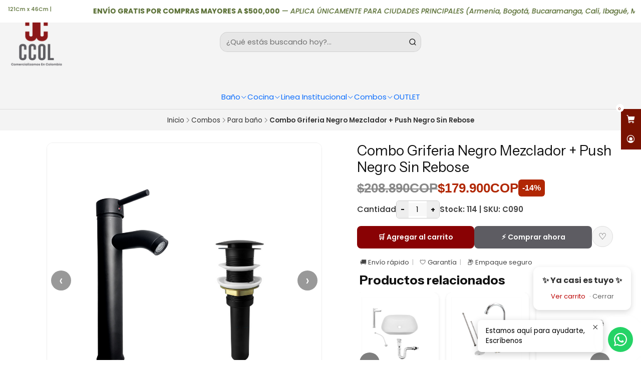

--- FILE ---
content_type: text/html; charset=utf-8
request_url: https://www.comercializamosencolombia.com/combo-griferia-negro-mezclador-push-negro-sin-rebose
body_size: 29435
content:






<!doctype html>

<html class="no-js" lang="es-CO" xmlns="http://www.w3.org/1999/xhtml">
  <head>
    

    <meta charset="UTF-8">
    <meta name="viewport" content="width=device-width, initial-scale=1.0">
    <title>COMBO GRIFERIA NEGRO MEZCLADOR + PUSH NEGRO SIN REBOSE</title>
    <meta name="description" content="Contenido: 1 Grifería, 2 acople metálicos, 1 juego herrajes.-Color: Negro Mate-Sistema: Monocontrol-Material: Metal-Instalación: Fácil instalación-Diseño Moderno.-Venta con factura de régimen común. Se adapta al diámetro del agujero del fregadero de 1.6-1.9-pulgadas. Máx. Grosor del fregadero: 1.9 in. Ideal para...">
    <meta name="robots" content="follow, all">

    <link rel="preconnect" href="https://images.jumpseller.com">
    <link rel="preconnect" href="https://cdnx.jumpseller.com">
    <link rel="preconnect" href="https://assets.jumpseller.com">
    <link rel="preconnect" href="https://files.jumpseller.com">
    <link rel="preconnect" href="https://fonts.googleapis.com">
    <link rel="preconnect" href="https://fonts.gstatic.com" crossorigin>

    

<!-- Facebook Meta tags for Product -->
<meta property="fb:app_id" content="283643215104248">

    <meta property="og:id" content="13495674">
    <meta property="og:title" content="Combo Griferia Negro Mezclador + Push Negro Sin Rebose">
    <meta property="og:type" content="product">
    
      
        <meta property="og:image" content="https://cdnx.jumpseller.com/ccolcomercializamosencolo/image/65570584/PP.jpg?1753212115">
      

    

    

    <meta property="product:is_product_shareable" content="1">

    
      <meta property="product:original_price:amount" content="208890.0">
      <meta property="product:price:amount" content="179900.0">
      
        <meta property="product:availability" content="instock">
      
    

    <meta property="product:original_price:currency" content="COP">
    <meta property="product:price:currency" content="COP">
  

<meta property="og:description" content="Contenido: 1 Grifería, 2 acople metálicos, 1 juego herrajes.-Color: Negro Mate-Sistema: Monocontrol-Material: Metal-Instalación: Fácil instalación-Diseño Moderno.-Venta con factura de régimen común. Se adapta al diámetro del agujero del fregadero de 1.6-1.9-pulgadas. Máx. Grosor del fregadero: 1.9 in. Ideal para...">
<meta property="og:url" content="https://www.comercializamosencolombia.com/combo-griferia-negro-mezclador-push-negro-sin-rebose">
<meta property="og:site_name" content="CCOL - Comercializamos en Colombias S.A.S">
<meta name="twitter:card" content="summary">


  <meta property="og:locale" content="es_CO">



    
      <link rel="alternate"  href="https://www.comercializamosencolombia.com/combo-griferia-negro-mezclador-push-negro-sin-rebose">
    

    <link rel="canonical" href="https://www.comercializamosencolombia.com/combo-griferia-negro-mezclador-push-negro-sin-rebose">

    
    <link rel="apple-touch-icon" type="image/x-icon" href="https://cdnx.jumpseller.com/ccolcomercializamosencolo/image/67292141/resize/57/57?1757077849" sizes="57x57">
    <link rel="apple-touch-icon" type="image/x-icon" href="https://cdnx.jumpseller.com/ccolcomercializamosencolo/image/67292141/resize/60/60?1757077849" sizes="60x60">
    <link rel="apple-touch-icon" type="image/x-icon" href="https://cdnx.jumpseller.com/ccolcomercializamosencolo/image/67292141/resize/72/72?1757077849" sizes="72x72">
    <link rel="apple-touch-icon" type="image/x-icon" href="https://cdnx.jumpseller.com/ccolcomercializamosencolo/image/67292141/resize/76/76?1757077849" sizes="76x76">
    <link rel="apple-touch-icon" type="image/x-icon" href="https://cdnx.jumpseller.com/ccolcomercializamosencolo/image/67292141/resize/114/114?1757077849" sizes="114x114">
    <link rel="apple-touch-icon" type="image/x-icon" href="https://cdnx.jumpseller.com/ccolcomercializamosencolo/image/67292141/resize/120/120?1757077849" sizes="120x120">
    <link rel="apple-touch-icon" type="image/x-icon" href="https://cdnx.jumpseller.com/ccolcomercializamosencolo/image/67292141/resize/144/144?1757077849" sizes="144x144">
    <link rel="apple-touch-icon" type="image/x-icon" href="https://cdnx.jumpseller.com/ccolcomercializamosencolo/image/67292141/resize/152/152?1757077849" sizes="152x152">

    <link rel="icon" type="image/png" href="https://cdnx.jumpseller.com/ccolcomercializamosencolo/image/67292141/resize/196/196?1757077849" sizes="196x196">
    <link rel="icon" type="image/png" href="https://cdnx.jumpseller.com/ccolcomercializamosencolo/image/67292141/resize/160/160?1757077849" sizes="160x160">
    <link rel="icon" type="image/png" href="https://cdnx.jumpseller.com/ccolcomercializamosencolo/image/67292141/resize/96/96?1757077849" sizes="96x96">
    <link rel="icon" type="image/png" href="https://cdnx.jumpseller.com/ccolcomercializamosencolo/image/67292141/resize/32/32?1757077849" sizes="32x32">
    <link rel="icon" type="image/png" href="https://cdnx.jumpseller.com/ccolcomercializamosencolo/image/67292141/resize/16/16?1757077849" sizes="16x16">

  <meta name="msapplication-TileColor" content="#95b200">
  <meta name="theme-color" content="#ffffff">



    <!-- jQuery -->
    <script src="https://cdnjs.cloudflare.com/ajax/libs/jquery/3.7.1/jquery.min.js" integrity="sha384-1H217gwSVyLSIfaLxHbE7dRb3v4mYCKbpQvzx0cegeju1MVsGrX5xXxAvs/HgeFs" crossorigin="anonymous" defer></script>

    <!-- Bootstrap -->
    <link rel="stylesheet" href="https://cdn.jsdelivr.net/npm/bootstrap@5.3.3/dist/css/bootstrap.min.css" integrity="sha384-QWTKZyjpPEjISv5WaRU9OFeRpok6YctnYmDr5pNlyT2bRjXh0JMhjY6hW+ALEwIH" crossorigin="anonymous" >

    <!-- Youtube-Background -->
    <script src="https://unpkg.com/youtube-background@1.1.8/jquery.youtube-background.min.js" integrity="sha384-/YXvVTPXDERZ0NZwmcXGCk5XwLkUALrlDB/GCXAmBu1WzubZeTTJDQBPlLD5JMKT" crossorigin="anonymous" defer></script>

    
      <!-- Autocomplete search -->
      <script src="https://cdn.jsdelivr.net/npm/@algolia/autocomplete-js@1.16.0/dist/umd/index.production.min.js" integrity="sha384-fZZuusWZz3FhxzgaN0ZQmDKF5cZW+HP+L8BHTjUi16SY5rRdPc75fmH2rB0Y5Xlz" crossorigin="anonymous" defer></script>
      <script src="//assets.jumpseller.com/public/autocomplete/jumpseller-autocomplete@1.0.0.min.js" data-suggest-categories="false" defer></script>
    

    
      <!-- Swiper -->
      <link rel="stylesheet" href="https://cdn.jsdelivr.net/npm/swiper@11.2.7/swiper-bundle.min.css" integrity="sha384-BcvoXlBGZGOz275v0qWNyMLPkNeRLVmehEWtJzEAPL2fzOThyIiV5fhg1uAM20/B" crossorigin="anonymous" >
      <script src="https://cdn.jsdelivr.net/npm/swiper@11.2.7/swiper-bundle.min.js" integrity="sha384-hxqIvJQNSO0jsMWIgfNvs1+zhywbaDMqS9H+bHRTE7C/3RNfuSZpqhbK1dsJzhZs" crossorigin="anonymous" defer></script>
    

    <script type="application/ld+json">
  [
    {
      "@context": "https://schema.org",
      "@type": "BreadcrumbList",
      "itemListElement": [
        
          {
          "@type": "ListItem",
          "position": 1,
          "item": {
          "name": "Inicio",
          "@id": "/"
          }
          }
          ,
        
          {
          "@type": "ListItem",
          "position": 2,
          "item": {
          "name": "Combos",
          "@id": "/combos"
          }
          }
          ,
        
          {
          "@type": "ListItem",
          "position": 3,
          "item": {
          "name": "Para baño",
          "@id": "/combos/para-bano"
          }
          }
          ,
        
          {
          "@type": "ListItem",
          "position": 4,
          "item": {
          "name": "Combo Griferia Negro Mezclador + Push Negro Sin Rebose"
          }
          }
          
        
      ]
    },
    {
      "@context": "https://schema.org/"
      ,
        "@type": "Product",
        "name": "Combo Griferia Negro Mezclador + Push Negro Sin Rebose",
        "url": "https://www.comercializamosencolombia.com/combo-griferia-negro-mezclador-push-negro-sin-rebose",
        "itemCondition": "https://schema.org/NewCondition",
        "sku": "C090",
        "image": "https://cdnx.jumpseller.com/ccolcomercializamosencolo/image/65570584/PP.jpg?1753212115",
        
        "description": "SKU: C090Espectacular grifería para tú baño. Gracias a su cuello dirigible y su única manija mezcladora de agua hace más fácil su uso. Con índices de alta calidad garantizado, su diseño exclusivo es ideal para tu baño!SKU: HC027B-1Grifería Monocontrol MEZCLADOR Para Lavamanos poste alto color negro mate-Contenido: 1 Grifería, 2 acople metálicos, 1 juego herrajes.-Color: Negro Mate-Sistema: Monocontrol-Material: Metal-Instalación: Fácil instalación-Diseño Moderno.-Venta con factura de régimen común.PUSH NEGRO para LAVAMANOSSKU: ML215Se adapta al diámetro del agujero del fregadero de 1.6-1.9-pulgadas. Máx. Grosor del fregadero: 1.9 in. Ideal para cualquier fregadero sin REBOSE.Tipos de materiales: tapón de desagüe desplegable, brida de drenaje, tubo roscado hecho de latón, la cola está hecha de acero inoxidable. Construcción de metal para una máxima durabilidad. El acabado líder en la industria es resistente a la corrosión y al óxido.Fácil de usar: el botón de resorte cargado no requiere una barra de elevación. Simplemente empuja la tapa de drenaje hacia abajo para cerrar y sellar, empuja de nuevo para abrir y drenar el agua. Puede girar la tapa superior en sentido contrario a las agujas del reloj para desenroscar y quitar.Fácil de instalar, sin fugas: todas las juntas necesarias, sellos y tuercas de montaje de latón están incluidas. Asegúrate de que las juntas están en la posición correcta (consulta las imágenes o las instrucciones del producto) para evitar fugas.Dimensiones: longitud total desde la parte superior de la tapa emergente hasta el final de la pieza trasera: 8.46 pulgadas. Diámetro superior: 2.6 in. Diámetro en la conexión del copiloto: 1.2 in.",
        
        
        
          "category": "Para baño",
        
        "offers": {
          
            "@type": "Offer",
            "itemCondition": "https://schema.org/NewCondition",
            
            "availability": "https://schema.org/InStock",
            
            
              
              
            
            "price": "179900.0",
          
          "priceCurrency": "COP",
          "seller": {
            "@type": "Organization",
            "name": "CCOL - Comercializamos en Colombias S.A.S"
          },
          "url": "https://www.comercializamosencolombia.com/combo-griferia-negro-mezclador-push-negro-sin-rebose",
          "shippingDetails": [
            {
            "@type": "OfferShippingDetails",
            "shippingDestination": [
            
            {
              "@type": "DefinedRegion",
              "addressCountry": "CO"
            }
            ]
            }
          ]
        }
      
    }
  ]
</script>


    <style type="text/css" data-js-stylesheet="layout">
      
      
      
      

      
      
      
        
          @import url('https://fonts.googleapis.com/css2?family=Instrument+Sans:ital,wght@0,100;0,200;0,300;0,400;0,500;0,600;0,700;0,800;1,100;1,200;1,300;1,400;1,500;1,600;1,700;1,800&display=swap');
        
      
        
          @import url('https://fonts.googleapis.com/css2?family=Poppins:ital,wght@0,100;0,200;0,300;0,400;0,500;0,600;0,700;0,800;1,100;1,200;1,300;1,400;1,500;1,600;1,700;1,800&display=swap');
        
      
        
          @import url('https://fonts.googleapis.com/css2?family=Mulish:ital,wght@0,100;0,200;0,300;0,400;0,500;0,600;0,700;0,800;1,100;1,200;1,300;1,400;1,500;1,600;1,700;1,800&display=swap');
        
      

      @import url('https://unpkg.com/@phosphor-icons/web@2.1.1/src/regular/style.css');
      
        @import url('https://unpkg.com/@phosphor-icons/web@2.1.1/src/fill/style.css');
      

      :root {
        --theme-icon-style: var(--icon-style-fill);
        --font-main: Instrument Sans, sans-serif;
        --font-secondary: Poppins, sans-serif;
        --font-store-name: Instrument Sans, sans-serif;
        --font-buttons: Mulish, sans-serif;
        --font-base-size: 16px;
        
          --title-size-desktop: var(--title-size-medium-desktop);
          --title-size-mobile: var(--title-size-medium-mobile);
        
        --title-weight: 400;
        --title-spacing: 4px;
        --title-text-transform: uppercase;
        
          --description-size-desktop: var(--description-size-medium-desktop);
          --description-size-mobile: var(--description-size-medium-mobile);
        
        --subtitle-size-desktop-number: 0.4;
        --subtitle-size-mobile-number: 0.3;
        
          --subtitle-size-desktop: calc(var(--title-size-desktop) * var(--subtitle-size-desktop-number));
          --subtitle-size-mobile: calc(var(--title-size-desktop) * var(--subtitle-size-mobile-number));
        
        --subtitle-weight: 400;
        --subtitle-spacing: 0px;
        --subtitle-text-transform: uppercase;
        --store-name-size-desktop: var(--store-name-desktop-large);
        --store-name-size-mobile: var(--store-name-mobile-large);
        --store-name-weight: 400;

        
            --radius-style: 15px;
            --radius-style-adapt: calc(var(--radius-style) * 0.5);
            --radius-style-inner: calc(var(--radius-style) * 0.5);
        

        
            --button-style: 0px;
          
        --button-transform: inherit;

        --theme-section-padding: var(--theme-section-large-padding);
        --theme-block-padding: var(--theme-block-large-padding);
        --theme-block-wrapper-padding: var(--theme-block-wrapper-large-padding);

        --theme-border-style: solid;
        --theme-border-thickness: 1px;
        --theme-button-hover-size: 2px;

        --button-font-size-desktop: 14px;
        --button-font-size-mobile: 12px;

        --cart-header-logo-height-desktop: 50px;
        --cart-header-logo-height-mobile: 40px;

        --pb-alignment: start;
        
          --pb-font-size-desktop: calc(var(--font-base-size) * 1);
          --pb-font-size-mobile: calc(var(--font-base-size) * 1);
        
        --pb-name-weight: 600;
        --pb-name-spacing: 0px;
        --pb-name-text-transform: initial;
        
          --pb-labels-font-size-desktop: calc(var(--font-base-size) * 0.7);
          --pb-labels-font-size-mobile: calc(var(--font-base-size) * 0.7);
        
        --pb-color-label-status-bg: #F0AD4E;
        --pb-color-label-status-text: #FFFFFF;
        --pb-color-label-status-border: rgba(255, 255, 255, 0.1);
        --pb-color-label-new-bg: #F0AD4E;
        --pb-color-label-new-text: #333333;
        --pb-image-dimension: var(--aspect-ratio-square);
        
            --pb-colors-style-outer: 20px;
            --pb-colors-style-inner: 20px;
          
        
          --pb-colors-size-desktop: 20px;
          --pb-colors-size-mobile: 16px;
        
        
          --pb-actions-font-size-desktop: 40px;
          --pb-actions-font-size-mobile: 32px;
        

        
          --article-block-font-size-desktop: calc(var(--font-base-size) * 1.3125);
          --article-block-font-size-mobile: calc(var(--font-base-size) * 1.125);
          --article-block-line-height: var(--font-base-line-height);
          --article-block-line-height-excerpt: calc(var(--article-block-line-height) * 0.8);
        
        --article-block-title-weight: 400;
        --article-block-title-spacing: 0px;
        --article-block-title-transform: initial;
        --article-block-border-opacity: 0.2;

        --store-whatsapp-spacing: 1rem;
        --store-whatsapp-color-icon: #FFFFFF;
        --store-whatsapp-color-bg: #25D366;
        --store-whatsapp-color-bg-hover: #128C7E;
        --store-whatsapp-color-message-text: #000000;
        --store-whatsapp-color-message-bg: #FFFFFF;
        --store-whatsapp-color-message-shadow: rgba(0, 0, 0, 0.2);

        --av-popup-color-bg: #FFFFFF;
        --av-popup-color-text: #222222;
        --av-popup-color-button-accept-bg: #329B4F;
        --av-popup-color-button-accept-text: #FFFFFF;
        --av-popup-color-button-reject-bg: #DC2D13;
        --av-popup-color-button-reject-text: #FFFFFF;

        --breadcrumbs-margin-top: 8px;
        --breadcrumbs-margin-bottom: 8px;

        --color-discount: #791201;
        --color-discount-text: #FFFFFF;
        --color-ratings: #868171;
        --color-additional-icon: #000000;
        --color-additional-icon-active: #A3040D;
        --color-additional-background: #FFFFFF;
        --color-additional-border: rgba(0, 0, 0, 0.1);

        --carousel-nav-size: 20px;

        --theme-pb-image-transition: var(--theme-image-overlap);
        --theme-pb-image-transition-hover: var(--theme-image-overlap-hover);
      }

      
      .product-block,
      [data-bundle-color="default"] {
        --color-background: #FFFFFF;
        --color-background-contrast: #222222;
        --color-background-contrast-op05: rgba(34, 34, 34, 0.05);
        --color-background-contrast-op3: rgba(34, 34, 34, 0.3);
        --color-background-contrast-op7: rgba(34, 34, 34, 0.7);
        --color-background-op0: rgba(255, 255, 255, 0.0);
        --color-main: #111111;
        --color-main-op05: rgba(17, 17, 17, 0.05);
        --color-main-op1: rgba(17, 17, 17, 0.1);
        --color-main-op2: rgba(17, 17, 17, 0.2);
        --color-main-op3: rgba(17, 17, 17, 0.3);
        --color-main-op5: rgba(17, 17, 17, 0.5);
        --color-main-op7: rgba(17, 17, 17, 0.7);
        --color-secondary: #333333;
        --color-secondary-op05: rgba(51, 51, 51, 0.05);
        --color-secondary-op1: rgba(51, 51, 51, 0.1);
        --color-secondary-op3: rgba(51, 51, 51, 0.3);
        --color-secondary-op7: rgba(51, 51, 51, 0.7);
        --color-links: #791201;
        --color-links-hover: #111111;
        --color-links-badge-hover: #921601;
        --color-links-contrast: #FFFFFF;
        --color-button-main-bg: #791201;
        --color-button-main-bg-hover: #b81b02;
        --color-button-main-text: #F5F5F5;
        --color-button-secondary-bg: #4B5858;
        --color-button-secondary-bg-hover: #687a7a;
        --color-button-secondary-text: #F9F9F9;
        --color-border: var(--color-main-op1);
        --color-border-opacity: 0.1;
        --color-selection-text: #FFFFFF;
        --color-overlay: #FFFFFF;

        color: var(--color-main);
        background: var(--color-background);
      }
      
      
      [data-bundle-color="system-1"] {
        --color-background: #333333;
        --color-background-contrast: #FFFFFF;
        --color-background-contrast-op05: rgba(255, 255, 255, 0.05);
        --color-background-contrast-op3: rgba(255, 255, 255, 0.3);
        --color-background-contrast-op7: rgba(255, 255, 255, 0.7);
        --color-background-op0: rgba(51, 51, 51, 0.0);
        --color-main: #FFFFFF;
        --color-main-op05: rgba(255, 255, 255, 0.05);
        --color-main-op1: rgba(255, 255, 255, 0.1);
        --color-main-op2: rgba(255, 255, 255, 0.2);
        --color-main-op3: rgba(255, 255, 255, 0.3);
        --color-main-op5: rgba(255, 255, 255, 0.5);
        --color-main-op7: rgba(255, 255, 255, 0.7);
        --color-secondary: #F9F9F9;
        --color-secondary-op05: rgba(249, 249, 249, 0.05);
        --color-secondary-op1: rgba(249, 249, 249, 0.1);
        --color-secondary-op3: rgba(249, 249, 249, 0.3);
        --color-secondary-op7: rgba(249, 249, 249, 0.7);
        --color-links: rgba(121,18,1,0.51);
        --color-links-hover: #FFFFFF;
        --color-links-badge-hover: rgba(146, 22, 1, 0.51);
        --color-links-contrast: #FFFFFF;
        --color-button-main-bg: #791201;
        --color-button-main-bg-hover: #b81b02;
        --color-button-main-text: #FFFFFF;
        --color-button-secondary-bg: #F9F9F9;
        --color-button-secondary-bg-hover: #ffffff;
        --color-button-secondary-text: #4B5858;
        --color-border: var(--color-main-op1);
        --color-border-opacity: 0.1;
        --color-selection-text: #222222;
        --color-overlay: #333333;

        color: var(--color-main);
        background: var(--color-background);
      }
      
      
      [data-bundle-color="system-2"] {
        --color-background: #F4F4F4;
        --color-background-contrast: #222222;
        --color-background-contrast-op05: rgba(34, 34, 34, 0.05);
        --color-background-contrast-op3: rgba(34, 34, 34, 0.3);
        --color-background-contrast-op7: rgba(34, 34, 34, 0.7);
        --color-background-op0: rgba(244, 244, 244, 0.0);
        --color-main: #111111;
        --color-main-op05: rgba(17, 17, 17, 0.05);
        --color-main-op1: rgba(17, 17, 17, 0.1);
        --color-main-op2: rgba(17, 17, 17, 0.2);
        --color-main-op3: rgba(17, 17, 17, 0.3);
        --color-main-op5: rgba(17, 17, 17, 0.5);
        --color-main-op7: rgba(17, 17, 17, 0.7);
        --color-secondary: #333333;
        --color-secondary-op05: rgba(51, 51, 51, 0.05);
        --color-secondary-op1: rgba(51, 51, 51, 0.1);
        --color-secondary-op3: rgba(51, 51, 51, 0.3);
        --color-secondary-op7: rgba(51, 51, 51, 0.7);
        --color-links: #791201;
        --color-links-hover: #111111;
        --color-links-badge-hover: #921601;
        --color-links-contrast: #FFFFFF;
        --color-button-main-bg: #791201;
        --color-button-main-bg-hover: #b81b02;
        --color-button-main-text: #FFFFFF;
        --color-button-secondary-bg: #4B5858;
        --color-button-secondary-bg-hover: #687a7a;
        --color-button-secondary-text: #FFFFFF;
        --color-border: var(--color-main-op1);
        --color-border-opacity: 0.1;
        --color-selection-text: #FFFFFF;
        --color-overlay: #F4F4F4;

        color: var(--color-main);
        background: var(--color-background);
      }
      
      
      [data-bundle-color="system-3"] {
        --color-background: #FFFFFF;
        --color-background-contrast: #222222;
        --color-background-contrast-op05: rgba(34, 34, 34, 0.05);
        --color-background-contrast-op3: rgba(34, 34, 34, 0.3);
        --color-background-contrast-op7: rgba(34, 34, 34, 0.7);
        --color-background-op0: rgba(255, 255, 255, 0.0);
        --color-main: #111111;
        --color-main-op05: rgba(17, 17, 17, 0.05);
        --color-main-op1: rgba(17, 17, 17, 0.1);
        --color-main-op2: rgba(17, 17, 17, 0.2);
        --color-main-op3: rgba(17, 17, 17, 0.3);
        --color-main-op5: rgba(17, 17, 17, 0.5);
        --color-main-op7: rgba(17, 17, 17, 0.7);
        --color-secondary: #333333;
        --color-secondary-op05: rgba(51, 51, 51, 0.05);
        --color-secondary-op1: rgba(51, 51, 51, 0.1);
        --color-secondary-op3: rgba(51, 51, 51, 0.3);
        --color-secondary-op7: rgba(51, 51, 51, 0.7);
        --color-links: #89712A;
        --color-links-hover: #111111;
        --color-links-badge-hover: #9c8130;
        --color-links-contrast: #FFFFFF;
        --color-button-main-bg: #89712A;
        --color-button-main-bg-hover: #ba9939;
        --color-button-main-text: #F5F5F5;
        --color-button-secondary-bg: #4B5858;
        --color-button-secondary-bg-hover: #687a7a;
        --color-button-secondary-text: #F9F9F9;
        --color-border: var(--color-main-op1);
        --color-border-opacity: 0.1;
        --color-selection-text: #FFFFFF;
        --color-overlay: #FFFFFF;

        color: var(--color-main);
        background: var(--color-background);
      }
      
      
      [data-bundle-color="system-4"] {
        --color-background: #FFFFFF;
        --color-background-contrast: #222222;
        --color-background-contrast-op05: rgba(34, 34, 34, 0.05);
        --color-background-contrast-op3: rgba(34, 34, 34, 0.3);
        --color-background-contrast-op7: rgba(34, 34, 34, 0.7);
        --color-background-op0: rgba(255, 255, 255, 0.0);
        --color-main: #111111;
        --color-main-op05: rgba(17, 17, 17, 0.05);
        --color-main-op1: rgba(17, 17, 17, 0.1);
        --color-main-op2: rgba(17, 17, 17, 0.2);
        --color-main-op3: rgba(17, 17, 17, 0.3);
        --color-main-op5: rgba(17, 17, 17, 0.5);
        --color-main-op7: rgba(17, 17, 17, 0.7);
        --color-secondary: #333333;
        --color-secondary-op05: rgba(51, 51, 51, 0.05);
        --color-secondary-op1: rgba(51, 51, 51, 0.1);
        --color-secondary-op3: rgba(51, 51, 51, 0.3);
        --color-secondary-op7: rgba(51, 51, 51, 0.7);
        --color-links: #89712A;
        --color-links-hover: #111111;
        --color-links-badge-hover: #9c8130;
        --color-links-contrast: #FFFFFF;
        --color-button-main-bg: #89712A;
        --color-button-main-bg-hover: #ba9939;
        --color-button-main-text: #F5F5F5;
        --color-button-secondary-bg: #4B5858;
        --color-button-secondary-bg-hover: #687a7a;
        --color-button-secondary-text: #F9F9F9;
        --color-border: var(--color-main-op1);
        --color-border-opacity: 0.1;
        --color-selection-text: #FFFFFF;
        --color-overlay: #FFFFFF;

        color: var(--color-main);
        background: var(--color-background);
      }
      
      
      [data-bundle-color="bundle-8a43f7bb016638"] {
        --color-background: #FFFFFF;
        --color-background-contrast: #222222;
        --color-background-contrast-op05: rgba(34, 34, 34, 0.05);
        --color-background-contrast-op3: rgba(34, 34, 34, 0.3);
        --color-background-contrast-op7: rgba(34, 34, 34, 0.7);
        --color-background-op0: rgba(255, 255, 255, 0.0);
        --color-main: #111111;
        --color-main-op05: rgba(17, 17, 17, 0.05);
        --color-main-op1: rgba(17, 17, 17, 0.1);
        --color-main-op2: rgba(17, 17, 17, 0.2);
        --color-main-op3: rgba(17, 17, 17, 0.3);
        --color-main-op5: rgba(17, 17, 17, 0.5);
        --color-main-op7: rgba(17, 17, 17, 0.7);
        --color-secondary: #333333;
        --color-secondary-op05: rgba(51, 51, 51, 0.05);
        --color-secondary-op1: rgba(51, 51, 51, 0.1);
        --color-secondary-op3: rgba(51, 51, 51, 0.3);
        --color-secondary-op7: rgba(51, 51, 51, 0.7);
        --color-links: #791201;
        --color-links-hover: #111111;
        --color-links-badge-hover: #921601;
        --color-links-contrast: #FFFFFF;
        --color-button-main-bg: #791201;
        --color-button-main-bg-hover: #b81b02;
        --color-button-main-text: #F5F5F5;
        --color-button-secondary-bg: #4B5858;
        --color-button-secondary-bg-hover: #687a7a;
        --color-button-secondary-text: #FFFFFF;
        --color-border: var(--color-main-op1);
        --color-border-opacity: 0.1;
        --color-selection-text: #FFFFFF;
        --color-overlay: #FFFFFF;

        color: var(--color-main);
        background: var(--color-background);
      }
      
      
      [data-bundle-color="bundle-c686e2dd3ec5a"] {
        --color-background: #FFFFFF;
        --color-background-contrast: #222222;
        --color-background-contrast-op05: rgba(34, 34, 34, 0.05);
        --color-background-contrast-op3: rgba(34, 34, 34, 0.3);
        --color-background-contrast-op7: rgba(34, 34, 34, 0.7);
        --color-background-op0: rgba(255, 255, 255, 0.0);
        --color-main: #261C15;
        --color-main-op05: rgba(38, 28, 21, 0.05);
        --color-main-op1: rgba(38, 28, 21, 0.1);
        --color-main-op2: rgba(38, 28, 21, 0.2);
        --color-main-op3: rgba(38, 28, 21, 0.3);
        --color-main-op5: rgba(38, 28, 21, 0.5);
        --color-main-op7: rgba(38, 28, 21, 0.7);
        --color-secondary: #35271D;
        --color-secondary-op05: rgba(53, 39, 29, 0.05);
        --color-secondary-op1: rgba(53, 39, 29, 0.1);
        --color-secondary-op3: rgba(53, 39, 29, 0.3);
        --color-secondary-op7: rgba(53, 39, 29, 0.7);
        --color-links: #007EA7;
        --color-links-hover: #261C15;
        --color-links-badge-hover: #0091c0;
        --color-links-contrast: #FFFFFF;
        --color-button-main-bg: #261C15;
        --color-button-main-bg-hover: #4f3a2c;
        --color-button-main-text: #F5F5F5;
        --color-button-secondary-bg: #6B818C;
        --color-button-secondary-bg-hover: #8ea0a9;
        --color-button-secondary-text: #FFFFFF;
        --color-border: var(--color-main-op1);
        --color-border-opacity: 0.1;
        --color-selection-text: #FFFFFF;
        --color-overlay: #FFFFFF;

        color: var(--color-main);
        background: var(--color-background);
      }
      
      
      [data-bundle-color="bundle-193a5775c058e8"] {
        --color-background: #FFFFFF;
        --color-background-contrast: #222222;
        --color-background-contrast-op05: rgba(34, 34, 34, 0.05);
        --color-background-contrast-op3: rgba(34, 34, 34, 0.3);
        --color-background-contrast-op7: rgba(34, 34, 34, 0.7);
        --color-background-op0: rgba(255, 255, 255, 0.0);
        --color-main: #111111;
        --color-main-op05: rgba(17, 17, 17, 0.05);
        --color-main-op1: rgba(17, 17, 17, 0.1);
        --color-main-op2: rgba(17, 17, 17, 0.2);
        --color-main-op3: rgba(17, 17, 17, 0.3);
        --color-main-op5: rgba(17, 17, 17, 0.5);
        --color-main-op7: rgba(17, 17, 17, 0.7);
        --color-secondary: #333333;
        --color-secondary-op05: rgba(51, 51, 51, 0.05);
        --color-secondary-op1: rgba(51, 51, 51, 0.1);
        --color-secondary-op3: rgba(51, 51, 51, 0.3);
        --color-secondary-op7: rgba(51, 51, 51, 0.7);
        --color-links: #791201;
        --color-links-hover: #111111;
        --color-links-badge-hover: #921601;
        --color-links-contrast: #FFFFFF;
        --color-button-main-bg: #791201;
        --color-button-main-bg-hover: #b81b02;
        --color-button-main-text: #F5F5F5;
        --color-button-secondary-bg: #4B5858;
        --color-button-secondary-bg-hover: #687a7a;
        --color-button-secondary-text: #F9F9F9;
        --color-border: var(--color-main-op1);
        --color-border-opacity: 0.1;
        --color-selection-text: #FFFFFF;
        --color-overlay: #FFFFFF;

        color: var(--color-main);
        background: var(--color-background);
      }
      

      

      .product-block__labels,
      .product-block__labels > .d-flex {
        align-items: end;
      }

      
        .product-block:has(.product-block__extras) .product-block__extras {
          left: 0;
        }

        @media only screen and (max-width: 575px) {
          .product-block:has(.product-block__extras) .product-block__extras > * {
            left: calc(var(--pb-padding) * 2.5);
          }
        }

        @media only screen and (min-width: 576px) {
          .product-block:has(.product-block__extras) .product-block__extras > * {
            left: calc(var(--pb-padding) * 3);
          }
        }
      

      

      

      
      .product-stock[data-label="available"] {
        display: none !important;
      }
      

      
      .product-stock__text-exact {
        display: none !important;
      }
      

      

      
      #buy-now-button:disabled {
        display: block !important;
        visibility: hidden !important;
      }

      @media screen and (max-width: 768px) {
        #buy-now-button:disabled {
          display: none !important;
        }
      }
      

      

      

      

      

      
        .button--style:before {
          display: none;
        }
      

      

      

      
      #product-quick-view .product-page__reviews {
        display: none !important;
      }
      

      

      

      
      #product-quick-view .product-ratings {
        display: none !important;
      }
      

      
      #product-quick-view .product-page__description {
        display: none !important;
      }
      

      

      
    </style>

    <link rel="stylesheet" href="https://assets.jumpseller.com/store/ccolcomercializamosencolo/themes/888835/app.min.css?1768502881">
    <link rel="stylesheet" href="https://assets.jumpseller.com/store/ccolcomercializamosencolo/themes/888835/component-product.min.css?1768502881">
    
    
    
      <link rel="stylesheet" href="https://cdnjs.cloudflare.com/ajax/libs/aos/2.3.4/aos.css" integrity="sha512-1cK78a1o+ht2JcaW6g8OXYwqpev9+6GqOkz9xmBN9iUUhIndKtxwILGWYOSibOKjLsEdjyjZvYDq/cZwNeak0w==" crossorigin="anonymous" >
    

    






































<script type="application/json" id="theme-data">
  {
    "is_preview": false,
    "template": "product",
    "cart": {
      "url": "/cart",
      "debounce": 50
    },
    "language": "co",
    "order": {
      "totalOutstanding": 0.0,
      "productsCount": 0,
      "checkoutUrl": "https://www.comercializamosencolombia.com/checkout",
      "url": "/cart",
      "remainingForFreeShippingMessage": "",
      "minimumPurchase": {
        "conditionType": "",
        "conditionValue": 0
      }
    },
    "currency_code": "COP",
    "translations": {
      "active_price": "Precio por Unidad",
      "added_singular": "1 unidad de %{name} ha sido agregada.",
      "added_qty_plural": "%{qty} unidades de %{name} fueron agregadas.",
      "added_to_cart": "agregado al carrito",
      "add_to_cart": "Agregar al Carrito",
      "added_to_wishlist": "%{name} se agregó a tu lista de favoritos",
      "available_in_stock": "Disponible en stock",
      "buy": "Comprar",
      "buy_now": "Comprar ahora",
      "buy_now_not_allowed": "No puedes comprar ahora con la cantidad actual elegida.",
      "check_this": "Mira esto:",
      "contact_us": "Contáctanos",
      "continue_shopping": "Seguir comprando",
      "copy_to_clipboard": "Copiar al portapapeles",
      "counter_text_weeks": "semanas",
      "counter_text_days": "días",
      "counter_text_hours": "horas",
      "counter_text_minutes": "minutos",
      "counter_text_seconds": "segundos",
      "customer_register_back_link_url": "/customer/login",
      "customer_register_back_link_text": "¿Ya tienes una cuenta? Puedes ingresar aquí.",
      "discount_off": "Descuento (%)",
      "discount_message": "Esta promoción es válida desde %{date_begins} hasta %{date_expires}",
      "error_adding_to_cart": "Error al añadir al carrito",
      "error_updating_to_cart": "Error al actualizar el carrito",
      "error_adding_to_wishlist": "Error al añadir a la lista de favoritos",
      "error_removing_from_wishlist": "Error al eliminar de la lista de deseos",
      "files_too_large": "La suma del tamaño de los archivos seleccionados debe ser inferior a 10MB.",
      "fill_country_region_shipping": "Por favor ingresa el país y región para calcular los costos de envío.",
      "go_to": "Ir a",
      "go_to_cart": "Ir al carrito",
      "low_stock_basic": "Stock bajo",
      "low_stock_limited": "Date prisa, quedan pocas unidades",
      "low_stock_alert": "Date prisa, ya casi se agota",
      "low_stock_basic_exact": "Quedan %{qty} unidades",
      "low_stock_limited_exact": "Date prisa, solo quedan %{qty} unidades",
      "low_stock_alert_exact": "Date prisa, solo quedan %{qty} en stock",
      "minimum_quantity": "Cantidad mínima",
      "more_info": "Me gustaría saber más sobre este producto.",
      "newsletter_message_success": "Registrado con éxito",
      "newsletter_message_error": "Error al registrarse, por favor intenta nuevamente más tarde.",
      "newsletter_message_success_captcha": "Éxito en el captcha",
      "newsletter_message_error_captcha": "Error en captcha",
      "newsletter_text_placeholder": "email@dominio.com",
      "newsletter_text_button": "Suscríbete",
      "notify_me_when_available": "Notificarme cuando esté disponible",
      "no_shipping_methods": "No hay métodos de envío disponibles para tu dirección de envío.",
      "out_of_stock": "Agotado",
      "proceed_to_checkout": "Proceder al Pago",
      "product_stock_locations_link_text": "Ver en Google Maps",
      "removed_from_wishlist": "%{name} fue eliminado de tu Wishlist",
      "see_my_wishlist": "Ver mi lista de favoritos",
      "send_us_a_message": "Estamos aquí para ayudarte, Escríbenos",
      "share_on": "Compartir en",
      "show_more": "Muestra Más",
      "show_less": "Muestra menos",
      "success": "Éxito",
      "success_adding_to_cart": "Añadido al carro exitosamente",
      "success_adding_to_wishlist": "Añadido exitosamente a tu lista de favoritos",
      "success_removing_from_wishlist": "Eliminado exitosamente de tu lista de favoritos",
      "SKU": "SKU",
      "x_units_in_stock": "%{qty} unidades en stock"
    },
    "options": {
      "av_popup_button_reject_redirect": "https://jumpseller.com",
      "display_cart_notification": true,
      "filters_desktop": true,
      "pf_first_gallery_image": false,
      "quantity": "Cantidad",
      "tax_label": "+ impuestos",
      "price_without_tax_message": "Precio sin impuestos:"
    }
  }
</script>

<script>
  function callonDOMLoaded(callback) {
    document.readyState === 'loading' ? window.addEventListener('DOMContentLoaded', callback) : callback();
  }
  function callonComplete(callback) {
    document.readyState === 'complete' ? callback() : window.addEventListener('load', callback);
  }
  Object.defineProperty(window, 'theme', {
    value: Object.freeze(JSON.parse(document.querySelector('#theme-data').textContent)),
    writable: false,
    configurable: false,
  });
</script>




    
  <meta name="csrf-param" content="authenticity_token" />
<meta name="csrf-token" content="8IjqkB9QexXz5X765dt6t7H_Da4cf11JfzVnOy6fzkT2ScSzV2ly99b68YRkYxcbjG_Xbu1VGLkkM6MhjCnGew" />
<script src="https://files.jumpseller.com/javascripts/dist/jumpseller-2.0.0.js" defer="defer"></script></head>

  <body
    data-bundle-color="default"
    
    
  >
    <script src="https://assets.jumpseller.com/store/ccolcomercializamosencolo/themes/888835/theme.min.js?1768502881" defer></script>
    <script src="https://assets.jumpseller.com/store/ccolcomercializamosencolo/themes/888835/custom.min.js?1768502881" defer></script>
    

    <!-- Bootstrap JS -->
    <script src="https://cdn.jsdelivr.net/npm/bootstrap@5.3.3/dist/js/bootstrap.bundle.min.js" integrity="sha384-YvpcrYf0tY3lHB60NNkmXc5s9fDVZLESaAA55NDzOxhy9GkcIdslK1eN7N6jIeHz" crossorigin="anonymous" defer></script>
    <script>
      document.addEventListener('DOMContentLoaded', function () {
        const tooltipTriggerList = document.querySelectorAll('[data-bs-toggle="tooltip"]'); // Initialize Bootstrap Tooltips
        const tooltipList = [...tooltipTriggerList].map((tooltipTriggerEl) => new bootstrap.Tooltip(tooltipTriggerEl));
      });
    </script>

    

    <div class="main-container" data-layout="product">
      <div class="toast-notification__wrapper top-right"></div>
      <link rel="stylesheet" href="https://cdn.jsdelivr.net/npm/swiper@9/swiper-bundle.min.css"/>
<!-- En el <head> de tu plantilla -->
<link href="https://fonts.googleapis.com/css2?family=Poppins:wght@400;600;700&display=swap" rel="stylesheet">
<div id="top_components"><div id="component-21479890" class="theme-component show">



























<style>
  .header {
    --theme-max-width: 1920px;
    --header-logo-height-mobile: 37px;
    --header-logo-height-desktop: 120px;
    
    --header-items-font-size-desktop: 15px;
    --header-items-font-size-mobile: 13px;
  }
  body {
    --header-items-font-weight: 400;
    --header-nav-font-weight: 700;
    --header-nav-font-size-desktop: 15px;
    --header-nav-font-size-mobile: 14px;
    --header-nav-text-transform: initial;
  }
</style>

<header
  class="header header--push"
  data-fixed="false"
  data-border="true"
  data-uppercase="false"
  data-bundle-color="system-2"
  data-version="v2"
  data-toolbar="true"
  data-overlap=""
  data-floating=""
  
  data-js-component="21479890"
>
  <div class="h-100 header__container">
    <div class="row h-100 align-items-center justify-content-between header__wrapper">
      
          <div class="col-12 col-lg header__column">













  
      <div class="theme-store-name">
        <a href="https://www.comercializamosencolombia.com" class="header__brand" title="Ir a la página de inicio">
    <picture class="header__picture">
      <source media="screen and (min-width: 576px)" srcset="https://assets.jumpseller.com/store/ccolcomercializamosencolo/themes/888835/settings/fb9df6f4c24bf58248ad/Logo-Positivo.png?1755726265">
      <source media="screen and (max-width: 575px)" srcset="https://assets.jumpseller.com/store/ccolcomercializamosencolo/themes/888835/settings/d5c205b5ac037d97a19f/Logo-Positivo%20%282%29.png?1755734717">
      <img src="https://assets.jumpseller.com/store/ccolcomercializamosencolo/themes/888835/settings/fb9df6f4c24bf58248ad/Logo-Positivo.png?1755726265" alt="CCOL - Comercializamos en Colombias S.A.S" class="header__logo" width="2000" height="2000" loading="eager">
    </picture>
  </a>
      </div>
  

</div>

          <div class="col-auto header__column d-block d-lg-none">
            <ul class="justify-content-start header__menu">




  
  <li class="header__item d-flex">
    <button type="button" class="button header__link" data-bs-toggle="offcanvas" data-bs-target="#mobile-menu" aria-controls="mobile-menu" aria-label="Menú">
      
        <i class="theme-icon ph ph-list header__icon"></i>
      
      <div class="d-none d-md-block header__text">Menú</div>
    </button>
  </li>






</ul>
          </div>

          <div class="col col-lg header__column">





  


  <div class="jumpseller-autocomplete" data-form="header-search" data-panel="popover mt-1" data-input-wrapper-prefix="d-flex">
    
  <form
    
    method="get"
    action="/search"
  >
    <button type="submit" class="button header-search__submit" title="Buscar"><i class="theme-icon ph ph-magnifying-glass"></i></button>

    <input
      type="text"
      
        autocomplete="off"
      
      class="text header-search__input"
      value=""
      name="q"
      placeholder="¿Qué estás buscando hoy?..."
    >
  </form>

  <a role="button" class="button header__close-mobile-search toggle-header-search"><i class="ph ph-x"></i></a>

  </div>



</div>

          <div class="col-auto col-lg header__column">
            <ul class="justify-content-end header__menu">



















  

  

  
    <li class="header__item header__item--login">
      <button
        type="button"
        class="button dropdown-toggle header__link"
        id="header-dropdown-login"
        data-bs-toggle="dropdown"
        data-bs-display="static"
        aria-expanded="false"
        aria-label="Acceso"
      >
        
          <i class="theme-icon ph ph-user-circle header__icon"></i>
        
        
          <div class="d-none d-md-block header__text">Acceso</div>
        
        
          <i class="theme-icon ph ph-caret-down header__angle d-none d-sm-block"></i>
        
      </button>

      
    <ul class="dropdown-menu dropdown-menu-end theme-dropdown" aria-labelledby="header-dropdown-login">
      
        <li class="theme-dropdown__item">
          <a href="/customer/login" class="dropdown-item theme-dropdown__link" title="Entra en tu cuenta">Ingresar</a>
        </li>

        <li class="theme-dropdown__item">
          <a href="/customer/registration" class="dropdown-item theme-dropdown__link" title="Crear cuenta">Crear cuenta</a>
        </li>
      
    </ul>
  
    </li>
  






  
      <li class="header__item header__item--cart">
        
          <button
            type="button"
            class="button header__link"
            data-bs-toggle="offcanvas"
            data-bs-target="#sidebar-cart"
            aria-controls="sidebar-cart"
            aria-label="Carro"
          >
            
  
    <i class="theme-icon ph ph-shopping-cart header__icon"></i>
  

  <div class="header__text header__text--counter theme-cart-counter" data-products-count="0">0</div>

  

          </button>
        
      </li>
    

</ul>
          </div>
        
    </div>
  </div>
  <!-- end .header__container -->

  
    
  
    











<div
  class="d-none d-lg-block header-navigation"
  
>
  <nav
    class="container d-flex align-items-start justify-content-center header-nav"
    data-border="false"
    data-uppercase="false"
    
    data-js-component="21479925"
  >
    <ul class="no-bullet justify-content-center header-nav__menu header-nav__menu--center">
      

      
        <li class="header-nav__item dropdown">
          
            
                <a
                  role="button"
                  class="button dropdown-toggle header-nav__anchor"
                  data-bs-toggle="dropdown"
                  data-bs-auto-close="outside"
                  aria-expanded="false"
                  aria-label="Baño"
                  data-event="click"
                >Baño<i class="ph ph-caret-down header-nav__caret"></i>
                </a>
              

            
              <div class="dropdown-menu header-flyout">
  <ul class="no-bullet header-flyout__menu">
    
      <li class="header-flyout__item dropdown">
        
          
              <a
                role="button"
                class="dropdown-item dropdown-toggle header-flyout__link header-flyout__link--has-dropdown"
                data-bs-toggle="dropdown"
                data-bs-auto-close="outside"
                aria-expanded="false"
                aria-label="Duchas"
                data-event="click"
              >Duchas<i class="ph ph-caret-right header-flyout__caret"></i>
              </a>
            

          <div class="dropdown-menu header-flyout">
  <ul class="no-bullet header-flyout__menu">
    
      <li class="header-flyout__item">
        
          <a
            href="/duchas-1/mezcladores"
            class="dropdown-item header-flyout__link"
            title="Ir a Mezcladores"
            
          >Mezcladores</a>
        
      </li>
    
      <li class="header-flyout__item">
        
          <a
            href="/duchas-1/columnas-de-ducha"
            class="dropdown-item header-flyout__link"
            title="Ir a Columnas de ducha"
            
          >Columnas de ducha</a>
        
      </li>
    
      <li class="header-flyout__item">
        
          <a
            href="/duchas-1/accesorios-para-ducha"
            class="dropdown-item header-flyout__link"
            title="Ir a Accesorios para ducha"
            
          >Accesorios para ducha</a>
        
      </li>
    

    
      
        <li class="header-flyout__item">
          <a
            href="/duchas-1"
            class="dropdown-item header-flyout__link header-flyout__link--last"
            title="Ir a Duchas"
            
          >Ver todo<i class="ph ph-caret-double-right"></i>
          </a>
        </li>
      
    
  </ul>
</div>

        
      </li>
    
      <li class="header-flyout__item dropdown">
        
          
              <a
                role="button"
                class="dropdown-item dropdown-toggle header-flyout__link header-flyout__link--has-dropdown"
                data-bs-toggle="dropdown"
                data-bs-auto-close="outside"
                aria-expanded="false"
                aria-label="Gríferias de Baño"
                data-event="click"
              >Gríferias de Baño<i class="ph ph-caret-right header-flyout__caret"></i>
              </a>
            

          <div class="dropdown-menu header-flyout">
  <ul class="no-bullet header-flyout__menu">
    
      <li class="header-flyout__item">
        
          <a
            href="/griferias-2/altas"
            class="dropdown-item header-flyout__link"
            title="Ir a Altas"
            
          >Altas</a>
        
      </li>
    
      <li class="header-flyout__item">
        
          <a
            href="/bano-1/bajas"
            class="dropdown-item header-flyout__link"
            title="Ir a Bajas"
            
          >Bajas</a>
        
      </li>
    
      <li class="header-flyout__item">
        
          <a
            href="/griferias-2/sensor"
            class="dropdown-item header-flyout__link"
            title="Ir a Sensor"
            
          >Sensor</a>
        
      </li>
    

    
      
        <li class="header-flyout__item">
          <a
            href="/griferias-2"
            class="dropdown-item header-flyout__link header-flyout__link--last"
            title="Ir a Gríferias de Baño"
            
          >Ver todo<i class="ph ph-caret-double-right"></i>
          </a>
        </li>
      
    
  </ul>
</div>

        
      </li>
    
      <li class="header-flyout__item dropdown">
        
          
              <a
                role="button"
                class="dropdown-item dropdown-toggle header-flyout__link header-flyout__link--has-dropdown"
                data-bs-toggle="dropdown"
                data-bs-auto-close="outside"
                aria-expanded="false"
                aria-label="Accesorios"
                data-event="click"
              >Accesorios<i class="ph ph-caret-right header-flyout__caret"></i>
              </a>
            

          <div class="dropdown-menu header-flyout">
  <ul class="no-bullet header-flyout__menu">
    
      <li class="header-flyout__item">
        
          <a
            href="/organizadores-y-percheros/espejo"
            class="dropdown-item header-flyout__link"
            title="Ir a Espejos"
            
          >Espejos</a>
        
      </li>
    
      <li class="header-flyout__item">
        
          <a
            href="/accesorios/bano/set-de-accesorios"
            class="dropdown-item header-flyout__link"
            title="Ir a Set de accesorios"
            
          >Set de accesorios</a>
        
      </li>
    
      <li class="header-flyout__item dropdown">
        
          
              <a
                role="button"
                class="dropdown-item dropdown-toggle header-flyout__link header-flyout__link--has-dropdown"
                data-bs-toggle="dropdown"
                data-bs-auto-close="outside"
                aria-expanded="false"
                aria-label="Accesorios por unidad"
                data-event="click"
              >Accesorios por unidad<i class="ph ph-caret-right header-flyout__caret"></i>
              </a>
            

          <div class="dropdown-menu header-flyout">
  <ul class="no-bullet header-flyout__menu">
    
      <li class="header-flyout__item">
        
          <a
            href="/jaboneras"
            class="dropdown-item header-flyout__link"
            title="Ir a Jaboneras"
            
          >Jaboneras</a>
        
      </li>
    
      <li class="header-flyout__item">
        
          <a
            href="/accesorios/bano/percheros"
            class="dropdown-item header-flyout__link"
            title="Ir a Percheros"
            
          >Percheros</a>
        
      </li>
    
      <li class="header-flyout__item">
        
          <a
            href="/accesorios/bano/toallero-de-mano"
            class="dropdown-item header-flyout__link"
            title="Ir a Toallero de mano"
            
          >Toallero de mano</a>
        
      </li>
    
      <li class="header-flyout__item">
        
          <a
            href="/accesorios/toallero-barra"
            class="dropdown-item header-flyout__link"
            title="Ir a Toallero Barra"
            
          >Toallero Barra</a>
        
      </li>
    
      <li class="header-flyout__item">
        
          <a
            href="/accesorios/bano/portarrollo"
            class="dropdown-item header-flyout__link"
            title="Ir a Portarrollo"
            
          >Portarrollo</a>
        
      </li>
    
      <li class="header-flyout__item">
        
          <a
            href="/accesorios/bano/portacepillos"
            class="dropdown-item header-flyout__link"
            title="Ir a Portacepillos"
            
          >Portacepillos</a>
        
      </li>
    

    
      
        <li class="header-flyout__item">
          <a
            href="/accesorios/accesorios-por-unidad"
            class="dropdown-item header-flyout__link header-flyout__link--last"
            title="Ir a Accesorios por unidad"
            
          >Ver todo<i class="ph ph-caret-double-right"></i>
          </a>
        </li>
      
    
  </ul>
</div>

        
      </li>
    
      <li class="header-flyout__item">
        
          <a
            href="/accesorios/bano/organizador"
            class="dropdown-item header-flyout__link"
            title="Ir a Organizadores"
            
          >Organizadores</a>
        
      </li>
    
      <li class="header-flyout__item">
        
          <a
            href="/accesorios/dispensadores"
            class="dropdown-item header-flyout__link"
            title="Ir a Dispensadores"
            
          >Dispensadores</a>
        
      </li>
    

    
      
        <li class="header-flyout__item">
          <a
            href="/accesorios"
            class="dropdown-item header-flyout__link header-flyout__link--last"
            title="Ir a Accesorios"
            
          >Ver todo<i class="ph ph-caret-double-right"></i>
          </a>
        </li>
      
    
  </ul>
</div>

        
      </li>
    
      <li class="header-flyout__item dropdown">
        
          
              <a
                role="button"
                class="dropdown-item dropdown-toggle header-flyout__link header-flyout__link--has-dropdown"
                data-bs-toggle="dropdown"
                data-bs-auto-close="outside"
                aria-expanded="false"
                aria-label="Lavamanos"
                data-event="click"
              >Lavamanos<i class="ph ph-caret-right header-flyout__caret"></i>
              </a>
            

          <div class="dropdown-menu header-flyout">
  <ul class="no-bullet header-flyout__menu">
    
      <li class="header-flyout__item">
        
          <a
            href="/lavamanos-2/bajoponer"
            class="dropdown-item header-flyout__link"
            title="Ir a Bajoponer"
            
          >Bajoponer</a>
        
      </li>
    
      <li class="header-flyout__item">
        
          <a
            href="/sobreponer"
            class="dropdown-item header-flyout__link"
            title="Ir a Sobreponer"
            
          >Sobreponer</a>
        
      </li>
    
      <li class="header-flyout__item">
        
          <a
            href="/vidrio"
            class="dropdown-item header-flyout__link"
            title="Ir a Vidrio"
            
          >Vidrio</a>
        
      </li>
    

    
      
        <li class="header-flyout__item">
          <a
            href="/lavamanos-2"
            class="dropdown-item header-flyout__link header-flyout__link--last"
            title="Ir a Lavamanos"
            
          >Ver todo<i class="ph ph-caret-double-right"></i>
          </a>
        </li>
      
    
  </ul>
</div>

        
      </li>
    
      <li class="header-flyout__item">
        
          <a
            href="/push"
            class="dropdown-item header-flyout__link"
            title="Ir a Push Y Sifones"
            
          >Push Y Sifones</a>
        
      </li>
    
      <li class="header-flyout__item">
        
          <a
            href="/muebles-2"
            class="dropdown-item header-flyout__link"
            title="Ir a Muebles"
            
          >Muebles</a>
        
      </li>
    
      <li class="header-flyout__item">
        
          <a
            href="/sanitarios-1"
            class="dropdown-item header-flyout__link"
            title="Ir a Sanitarios"
            
          >Sanitarios</a>
        
      </li>
    
      <li class="header-flyout__item">
        
          <a
            href="/bano-1/orinales"
            class="dropdown-item header-flyout__link"
            title="Ir a Orinales"
            
          >Orinales</a>
        
      </li>
    
      <li class="header-flyout__item">
        
          <a
            href="/bano-1/rejillas"
            class="dropdown-item header-flyout__link"
            title="Ir a Rejillas"
            
          >Rejillas</a>
        
      </li>
    

    
      
        <li class="header-flyout__item">
          <a
            href="/bano-1"
            class="dropdown-item header-flyout__link header-flyout__link--last"
            title="Ir a Baño"
            
          >Ver todo<i class="ph ph-caret-double-right"></i>
          </a>
        </li>
      
    
  </ul>
</div>

            
          
        </li>
      
        <li class="header-nav__item dropdown">
          
            
                <a
                  role="button"
                  class="button dropdown-toggle header-nav__anchor"
                  data-bs-toggle="dropdown"
                  data-bs-auto-close="outside"
                  aria-expanded="false"
                  aria-label="Cocina"
                  data-event="click"
                >Cocina<i class="ph ph-caret-down header-nav__caret"></i>
                </a>
              

            
              <div class="dropdown-menu header-flyout">
  <ul class="no-bullet header-flyout__menu">
    
      <li class="header-flyout__item dropdown">
        
          
              <a
                role="button"
                class="dropdown-item dropdown-toggle header-flyout__link header-flyout__link--has-dropdown"
                data-bs-toggle="dropdown"
                data-bs-auto-close="outside"
                aria-expanded="false"
                aria-label="Griferias"
                data-event="click"
              >Griferias<i class="ph ph-caret-right header-flyout__caret"></i>
              </a>
            

          <div class="dropdown-menu header-flyout">
  <ul class="no-bullet header-flyout__menu">
    
      <li class="header-flyout__item">
        
          <a
            href="/griferias-2/cocina/agua-fria"
            class="dropdown-item header-flyout__link"
            title="Ir a Agua fria"
            
          >Agua fria</a>
        
      </li>
    
      <li class="header-flyout__item">
        
          <a
            href="/griferias-2/cocina/mezclador"
            class="dropdown-item header-flyout__link"
            title="Ir a Mezclador"
            
          >Mezclador</a>
        
      </li>
    
      <li class="header-flyout__item">
        
          <a
            href="/griferias-3/profesional-1"
            class="dropdown-item header-flyout__link"
            title="Ir a Profesional"
            
          >Profesional</a>
        
      </li>
    

    
      
        <li class="header-flyout__item">
          <a
            href="/griferias-3"
            class="dropdown-item header-flyout__link header-flyout__link--last"
            title="Ir a Griferias"
            
          >Ver todo<i class="ph ph-caret-double-right"></i>
          </a>
        </li>
      
    
  </ul>
</div>

        
      </li>
    
      <li class="header-flyout__item">
        
          <a
            href="/accesorios-1"
            class="dropdown-item header-flyout__link"
            title="Ir a Accesorios y dispensadores"
            
          >Accesorios y dispensadores</a>
        
      </li>
    
      <li class="header-flyout__item">
        
          <a
            href="/cocina/lavaplatos"
            class="dropdown-item header-flyout__link"
            title="Ir a Lavaplatos"
            
          >Lavaplatos</a>
        
      </li>
    

    
      
        <li class="header-flyout__item">
          <a
            href="/cocina"
            class="dropdown-item header-flyout__link header-flyout__link--last"
            title="Ir a Cocina"
            
          >Ver todo<i class="ph ph-caret-double-right"></i>
          </a>
        </li>
      
    
  </ul>
</div>

            
          
        </li>
      
        <li class="header-nav__item dropdown">
          
            
                <a
                  role="button"
                  class="button dropdown-toggle header-nav__anchor"
                  data-bs-toggle="dropdown"
                  data-bs-auto-close="outside"
                  aria-expanded="false"
                  aria-label="Linea Institucional"
                  data-event="click"
                >Linea Institucional<i class="ph ph-caret-down header-nav__caret"></i>
                </a>
              

            
              <div class="dropdown-menu header-flyout">
  <ul class="no-bullet header-flyout__menu">
    
      <li class="header-flyout__item">
        
          <a
            href="/institucionales/barras-de-seguridad"
            class="dropdown-item header-flyout__link"
            title="Ir a Barras de seguridad"
            
          >Barras de seguridad</a>
        
      </li>
    
      <li class="header-flyout__item">
        
          <a
            href="/institucionales/secador-de-manos"
            class="dropdown-item header-flyout__link"
            title="Ir a Secadores de manos"
            
          >Secadores de manos</a>
        
      </li>
    
      <li class="header-flyout__item">
        
          <a
            href="/griferias-3/profesional"
            class="dropdown-item header-flyout__link"
            title="Ir a Griferías"
            
          >Griferías</a>
        
      </li>
    
      <li class="header-flyout__item">
        
          <a
            href="/institucionales/rejillas"
            class="dropdown-item header-flyout__link"
            title="Ir a Rejillas"
            
          >Rejillas</a>
        
      </li>
    

    
      
        <li class="header-flyout__item">
          <a
            href="/institucionales"
            class="dropdown-item header-flyout__link header-flyout__link--last"
            title="Ir a Linea Institucional"
            
          >Ver todo<i class="ph ph-caret-double-right"></i>
          </a>
        </li>
      
    
  </ul>
</div>

            
          
        </li>
      
        <li class="header-nav__item dropdown">
          
            
                <a
                  role="button"
                  class="button dropdown-toggle header-nav__anchor"
                  data-bs-toggle="dropdown"
                  data-bs-auto-close="outside"
                  aria-expanded="false"
                  aria-label="Combos"
                  data-event="click"
                >Combos<i class="ph ph-caret-down header-nav__caret"></i>
                </a>
              

            
              <div class="dropdown-menu header-flyout">
  <ul class="no-bullet header-flyout__menu">
    
      <li class="header-flyout__item">
        
          <a
            href="/combos/para-bano"
            class="dropdown-item header-flyout__link"
            title="Ir a Para baño"
            
          >Para baño</a>
        
      </li>
    
      <li class="header-flyout__item">
        
          <a
            href="/combos/para-cocina"
            class="dropdown-item header-flyout__link"
            title="Ir a Para cocina"
            
          >Para cocina</a>
        
      </li>
    

    
      
        <li class="header-flyout__item">
          <a
            href="/combos"
            class="dropdown-item header-flyout__link header-flyout__link--last"
            title="Ir a Combos"
            
          >Ver todo<i class="ph ph-caret-double-right"></i>
          </a>
        </li>
      
    
  </ul>
</div>

            
          
        </li>
      
        <li class="header-nav__item">
          
            <a
              
                href="/outlet"
              
              class="button header-nav__anchor"
              title="Ir a OUTLET"
              
            >OUTLET</a>
          
        </li>
      
    </ul>

    
      </nav>
</div>

  

  

  
    












<div class="header-toolbar header-toolbar--right">
  <div class="header-toolbar__item">
    
      <button
        type="button"
        class="button button--main header-toolbar__button"
        data-bs-toggle="offcanvas"
        data-bs-target="#sidebar-cart"
        aria-controls="sidebar-cart"
        aria-label="Abrir carro"
      ><i class="theme-icon ph ph-shopping-cart"></i>
  <div class="header-toolbar__counter theme-cart-counter" data-products-count="0">0</div></button>
    
  </div>

  

  
    
    <div class="header-toolbar__item dropstart">
      <button
        type="button"
        class="button button--main header-toolbar__button"
        data-bs-toggle="dropdown"
        data-bs-display="static"
        title="Acceso"
        aria-expanded="false"
        data-bs-target="#header-toolbar-dropdown-account"
        aria-controls="header-toolbar-dropdown-account"
        aria-label="Acceso"
      >
        <i class="theme-icon ph ph-user-circle"></i>
      </button>

      <ul class="dropdown-menu theme-dropdown" aria-labelledby="header-toolbar-dropdown-account">
        
          <li class="theme-dropdown__item">
            <a href="/customer/login" class="dropdown-item theme-dropdown__link" title="Entra en tu cuenta">Ingresar</a>
          </li>

          <li class="theme-dropdown__item">
            <a href="/customer/registration" class="dropdown-item theme-dropdown__link" title="Crear una cuenta">Crear cuenta</a>
          </li>
        
      </ul>
    </div>
  
</div>

  
</header>






<div
  class="offcanvas offcanvas-start sidebar"
  tabindex="-1"
  id="mobile-menu"
  aria-labelledby="mobile-menu-label"
  data-version="v2"
  data-bundle-color="system-2"
>
  <div class="offcanvas-header sidebar-header sidebar-header--transparent">
    













    <picture class="sidebar-header__picture">
      <source media="screen and (min-width: 576px)" srcset="https://assets.jumpseller.com/store/ccolcomercializamosencolo/themes/888835/settings/fb9df6f4c24bf58248ad/Logo-Positivo.png?1755726265">
      <source media="screen and (max-width: 575px)" srcset="https://assets.jumpseller.com/store/ccolcomercializamosencolo/themes/888835/settings/d5c205b5ac037d97a19f/Logo-Positivo%20%282%29.png?1755734717">
      <img src="https://assets.jumpseller.com/store/ccolcomercializamosencolo/themes/888835/settings/fb9df6f4c24bf58248ad/Logo-Positivo.png?1755726265" alt="CCOL - Comercializamos en Colombias S.A.S" class="sidebar-header__logo" width="2000" height="2000" loading="eager">
    </picture>
  


    <button type="button" class="button sidebar-header__close" data-bs-dismiss="offcanvas" aria-label="Cerrar"><i class="ph ph-x-circle"></i></button>
  </div>
  <!-- end .sidebar-header -->

  <div class="offcanvas-body sidebar-body">
    
  
  <div class="accordion sidebar-accordion" id="mobile-menu-accordion">
    
      
      

      <div class="accordion-item sidebar-accordion__item sidebar-accordion__item--level1">
        
          <button
            type="button"
            class="accordion-button button sidebar-accordion__button"
            data-bs-toggle="collapse"
            data-bs-target="#sidebar-accordion-collapse-8209746"
            aria-expanded="false"
            aria-controls="sidebar-accordion-collapse-8209746"
          >Baño<i class="ph ph-caret-down sidebar-accordion__caret"></i>
          </button>

          <div id="sidebar-accordion-collapse-8209746" class="accordion-collapse collapse" data-bs-parent="#mobile-menu-accordion">
            <div class="accordion-body sidebar-accordion__body">
              <div class="accordion sidebar-accordion" id="sidebar-accordion-group-8209746">
                
                  
                  

<div class="accordion-item sidebar-accordion__item">
  
    <button
      type="button"
      class="accordion-button button sidebar-accordion__button"
      data-bs-toggle="collapse"
      data-bs-target="#sidebar-accordion-collapse-8209747"
      aria-expanded="false"
      aria-controls="sidebar-accordion-collapse-8209747"
    >Duchas<i class="ph ph-caret-down sidebar-accordion__caret"></i>
    </button>

    <div
      id="sidebar-accordion-collapse-8209747"
      class="accordion-collapse collapse"
      data-bs-parent="#sidebar-accordion-group-8209746"
    >
      <div class="accordion-body sidebar-accordion__body">
        <div class="accordion sidebar-accordion" id="sidebar-accordion-group-inner-laalaand8209747">
          
            
            

<div class="accordion-item sidebar-accordion__item">
  
    <a
      
        href="/duchas-1/mezcladores"
      
      class="button sidebar-accordion__button"
      title="Ir a Mezcladores"
      
    >Mezcladores</a>
  
</div>

          
            
            

<div class="accordion-item sidebar-accordion__item">
  
    <a
      
        href="/duchas-1/columnas-de-ducha"
      
      class="button sidebar-accordion__button"
      title="Ir a Columnas de ducha"
      
    >Columnas de ducha</a>
  
</div>

          
            
            

<div class="accordion-item sidebar-accordion__item">
  
    <a
      
        href="/duchas-1/accesorios-para-ducha"
      
      class="button sidebar-accordion__button"
      title="Ir a Accesorios para ducha"
      
    >Accesorios para ducha</a>
  
</div>

          

          
            <div class="sidebar-accordion__item">
              <a
                href="/duchas-1"
                class="button sidebar-accordion__button sidebar-accordion__button--last"
                title="Ver todo en Duchas"
                
              >Ver todo
                <i class="ph ph-caret-double-right"></i>
              </a>
            </div>
          
        </div>
      </div>
    </div>
  
</div>

                
                  
                  

<div class="accordion-item sidebar-accordion__item">
  
    <button
      type="button"
      class="accordion-button button sidebar-accordion__button"
      data-bs-toggle="collapse"
      data-bs-target="#sidebar-accordion-collapse-8209752"
      aria-expanded="false"
      aria-controls="sidebar-accordion-collapse-8209752"
    >Gríferias de Baño<i class="ph ph-caret-down sidebar-accordion__caret"></i>
    </button>

    <div
      id="sidebar-accordion-collapse-8209752"
      class="accordion-collapse collapse"
      data-bs-parent="#sidebar-accordion-group-8209746"
    >
      <div class="accordion-body sidebar-accordion__body">
        <div class="accordion sidebar-accordion" id="sidebar-accordion-group-inner-laalaand8209752">
          
            
            

<div class="accordion-item sidebar-accordion__item">
  
    <a
      
        href="/griferias-2/altas"
      
      class="button sidebar-accordion__button"
      title="Ir a Altas"
      
    >Altas</a>
  
</div>

          
            
            

<div class="accordion-item sidebar-accordion__item">
  
    <a
      
        href="/bano-1/bajas"
      
      class="button sidebar-accordion__button"
      title="Ir a Bajas"
      
    >Bajas</a>
  
</div>

          
            
            

<div class="accordion-item sidebar-accordion__item">
  
    <a
      
        href="/griferias-2/sensor"
      
      class="button sidebar-accordion__button"
      title="Ir a Sensor"
      
    >Sensor</a>
  
</div>

          

          
            <div class="sidebar-accordion__item">
              <a
                href="/griferias-2"
                class="button sidebar-accordion__button sidebar-accordion__button--last"
                title="Ver todo en Gríferias de Baño"
                
              >Ver todo
                <i class="ph ph-caret-double-right"></i>
              </a>
            </div>
          
        </div>
      </div>
    </div>
  
</div>

                
                  
                  

<div class="accordion-item sidebar-accordion__item">
  
    <button
      type="button"
      class="accordion-button button sidebar-accordion__button"
      data-bs-toggle="collapse"
      data-bs-target="#sidebar-accordion-collapse-8209756"
      aria-expanded="false"
      aria-controls="sidebar-accordion-collapse-8209756"
    >Accesorios<i class="ph ph-caret-down sidebar-accordion__caret"></i>
    </button>

    <div
      id="sidebar-accordion-collapse-8209756"
      class="accordion-collapse collapse"
      data-bs-parent="#sidebar-accordion-group-8209746"
    >
      <div class="accordion-body sidebar-accordion__body">
        <div class="accordion sidebar-accordion" id="sidebar-accordion-group-inner-laalaand8209756">
          
            
            

<div class="accordion-item sidebar-accordion__item">
  
    <a
      
        href="/organizadores-y-percheros/espejo"
      
      class="button sidebar-accordion__button"
      title="Ir a Espejos"
      
    >Espejos</a>
  
</div>

          
            
            

<div class="accordion-item sidebar-accordion__item">
  
    <a
      
        href="/accesorios/bano/set-de-accesorios"
      
      class="button sidebar-accordion__button"
      title="Ir a Set de accesorios"
      
    >Set de accesorios</a>
  
</div>

          
            
            

<div class="accordion-item sidebar-accordion__item">
  
    <button
      type="button"
      class="accordion-button button sidebar-accordion__button"
      data-bs-toggle="collapse"
      data-bs-target="#sidebar-accordion-collapse-inner-8209759"
      aria-expanded="false"
      aria-controls="sidebar-accordion-collapse-inner-8209759"
    >Accesorios por unidad<i class="ph ph-caret-down sidebar-accordion__caret"></i>
    </button>

    <div
      id="sidebar-accordion-collapse-inner-8209759"
      class="accordion-collapse collapse"
      data-bs-parent="#sidebar-accordion-group-inner-laalaand8209756"
    >
      <div class="accordion-body sidebar-accordion__body">
        <div class="accordion sidebar-accordion" id="sidebar-accordion-group-inner-laalaand8209759">
          
            
            

<div class="accordion-item sidebar-accordion__item">
  
    <a
      
        href="/jaboneras"
      
      class="button sidebar-accordion__button"
      title="Ir a Jaboneras"
      
    >Jaboneras</a>
  
</div>

          
            
            

<div class="accordion-item sidebar-accordion__item">
  
    <a
      
        href="/accesorios/bano/percheros"
      
      class="button sidebar-accordion__button"
      title="Ir a Percheros"
      
    >Percheros</a>
  
</div>

          
            
            

<div class="accordion-item sidebar-accordion__item">
  
    <a
      
        href="/accesorios/bano/toallero-de-mano"
      
      class="button sidebar-accordion__button"
      title="Ir a Toallero de mano"
      
    >Toallero de mano</a>
  
</div>

          
            
            

<div class="accordion-item sidebar-accordion__item">
  
    <a
      
        href="/accesorios/toallero-barra"
      
      class="button sidebar-accordion__button"
      title="Ir a Toallero Barra"
      
    >Toallero Barra</a>
  
</div>

          
            
            

<div class="accordion-item sidebar-accordion__item">
  
    <a
      
        href="/accesorios/bano/portarrollo"
      
      class="button sidebar-accordion__button"
      title="Ir a Portarrollo"
      
    >Portarrollo</a>
  
</div>

          
            
            

<div class="accordion-item sidebar-accordion__item">
  
    <a
      
        href="/accesorios/bano/portacepillos"
      
      class="button sidebar-accordion__button"
      title="Ir a Portacepillos"
      
    >Portacepillos</a>
  
</div>

          

          
            <div class="sidebar-accordion__item">
              <a
                href="/accesorios/accesorios-por-unidad"
                class="button sidebar-accordion__button sidebar-accordion__button--last"
                title="Ver todo en Accesorios por unidad"
                
              >Ver todo
                <i class="ph ph-caret-double-right"></i>
              </a>
            </div>
          
        </div>
      </div>
    </div>
  
</div>

          
            
            

<div class="accordion-item sidebar-accordion__item">
  
    <a
      
        href="/accesorios/bano/organizador"
      
      class="button sidebar-accordion__button"
      title="Ir a Organizadores"
      
    >Organizadores</a>
  
</div>

          
            
            

<div class="accordion-item sidebar-accordion__item">
  
    <a
      
        href="/accesorios/dispensadores"
      
      class="button sidebar-accordion__button"
      title="Ir a Dispensadores"
      
    >Dispensadores</a>
  
</div>

          

          
            <div class="sidebar-accordion__item">
              <a
                href="/accesorios"
                class="button sidebar-accordion__button sidebar-accordion__button--last"
                title="Ver todo en Accesorios"
                
              >Ver todo
                <i class="ph ph-caret-double-right"></i>
              </a>
            </div>
          
        </div>
      </div>
    </div>
  
</div>

                
                  
                  

<div class="accordion-item sidebar-accordion__item">
  
    <button
      type="button"
      class="accordion-button button sidebar-accordion__button"
      data-bs-toggle="collapse"
      data-bs-target="#sidebar-accordion-collapse-8209768"
      aria-expanded="false"
      aria-controls="sidebar-accordion-collapse-8209768"
    >Lavamanos<i class="ph ph-caret-down sidebar-accordion__caret"></i>
    </button>

    <div
      id="sidebar-accordion-collapse-8209768"
      class="accordion-collapse collapse"
      data-bs-parent="#sidebar-accordion-group-8209746"
    >
      <div class="accordion-body sidebar-accordion__body">
        <div class="accordion sidebar-accordion" id="sidebar-accordion-group-inner-laalaand8209768">
          
            
            

<div class="accordion-item sidebar-accordion__item">
  
    <a
      
        href="/lavamanos-2/bajoponer"
      
      class="button sidebar-accordion__button"
      title="Ir a Bajoponer"
      
    >Bajoponer</a>
  
</div>

          
            
            

<div class="accordion-item sidebar-accordion__item">
  
    <a
      
        href="/sobreponer"
      
      class="button sidebar-accordion__button"
      title="Ir a Sobreponer"
      
    >Sobreponer</a>
  
</div>

          
            
            

<div class="accordion-item sidebar-accordion__item">
  
    <a
      
        href="/vidrio"
      
      class="button sidebar-accordion__button"
      title="Ir a Vidrio"
      
    >Vidrio</a>
  
</div>

          

          
            <div class="sidebar-accordion__item">
              <a
                href="/lavamanos-2"
                class="button sidebar-accordion__button sidebar-accordion__button--last"
                title="Ver todo en Lavamanos"
                
              >Ver todo
                <i class="ph ph-caret-double-right"></i>
              </a>
            </div>
          
        </div>
      </div>
    </div>
  
</div>

                
                  
                  

<div class="accordion-item sidebar-accordion__item">
  
    <a
      
        href="/push"
      
      class="button sidebar-accordion__button"
      title="Ir a Push Y Sifones"
      
    >Push Y Sifones</a>
  
</div>

                
                  
                  

<div class="accordion-item sidebar-accordion__item">
  
    <a
      
        href="/muebles-2"
      
      class="button sidebar-accordion__button"
      title="Ir a Muebles"
      
    >Muebles</a>
  
</div>

                
                  
                  

<div class="accordion-item sidebar-accordion__item">
  
    <a
      
        href="/sanitarios-1"
      
      class="button sidebar-accordion__button"
      title="Ir a Sanitarios"
      
    >Sanitarios</a>
  
</div>

                
                  
                  

<div class="accordion-item sidebar-accordion__item">
  
    <a
      
        href="/bano-1/orinales"
      
      class="button sidebar-accordion__button"
      title="Ir a Orinales"
      
    >Orinales</a>
  
</div>

                
                  
                  

<div class="accordion-item sidebar-accordion__item">
  
    <a
      
        href="/bano-1/rejillas"
      
      class="button sidebar-accordion__button"
      title="Ir a Rejillas"
      
    >Rejillas</a>
  
</div>

                

                
                  <div class="sidebar-accordion__item">
                    <a
                      href="/bano-1"
                      class="button sidebar-accordion__button sidebar-accordion__button--last"
                      title="Ver todo en Baño"
                      
                    >Ver todo
                      <i class="ph ph-caret-double-right"></i>
                    </a>
                  </div>
                
              </div>
            </div>
          </div>
        
      </div>
    
      
      

      <div class="accordion-item sidebar-accordion__item sidebar-accordion__item--level1">
        
          <button
            type="button"
            class="accordion-button button sidebar-accordion__button"
            data-bs-toggle="collapse"
            data-bs-target="#sidebar-accordion-collapse-8209777"
            aria-expanded="false"
            aria-controls="sidebar-accordion-collapse-8209777"
          >Cocina<i class="ph ph-caret-down sidebar-accordion__caret"></i>
          </button>

          <div id="sidebar-accordion-collapse-8209777" class="accordion-collapse collapse" data-bs-parent="#mobile-menu-accordion">
            <div class="accordion-body sidebar-accordion__body">
              <div class="accordion sidebar-accordion" id="sidebar-accordion-group-8209777">
                
                  
                  

<div class="accordion-item sidebar-accordion__item">
  
    <button
      type="button"
      class="accordion-button button sidebar-accordion__button"
      data-bs-toggle="collapse"
      data-bs-target="#sidebar-accordion-collapse-8209778"
      aria-expanded="false"
      aria-controls="sidebar-accordion-collapse-8209778"
    >Griferias<i class="ph ph-caret-down sidebar-accordion__caret"></i>
    </button>

    <div
      id="sidebar-accordion-collapse-8209778"
      class="accordion-collapse collapse"
      data-bs-parent="#sidebar-accordion-group-8209777"
    >
      <div class="accordion-body sidebar-accordion__body">
        <div class="accordion sidebar-accordion" id="sidebar-accordion-group-inner-laalaand8209778">
          
            
            

<div class="accordion-item sidebar-accordion__item">
  
    <a
      
        href="/griferias-2/cocina/agua-fria"
      
      class="button sidebar-accordion__button"
      title="Ir a Agua fria"
      
    >Agua fria</a>
  
</div>

          
            
            

<div class="accordion-item sidebar-accordion__item">
  
    <a
      
        href="/griferias-2/cocina/mezclador"
      
      class="button sidebar-accordion__button"
      title="Ir a Mezclador"
      
    >Mezclador</a>
  
</div>

          
            
            

<div class="accordion-item sidebar-accordion__item">
  
    <a
      
        href="/griferias-3/profesional-1"
      
      class="button sidebar-accordion__button"
      title="Ir a Profesional"
      
    >Profesional</a>
  
</div>

          

          
            <div class="sidebar-accordion__item">
              <a
                href="/griferias-3"
                class="button sidebar-accordion__button sidebar-accordion__button--last"
                title="Ver todo en Griferias"
                
              >Ver todo
                <i class="ph ph-caret-double-right"></i>
              </a>
            </div>
          
        </div>
      </div>
    </div>
  
</div>

                
                  
                  

<div class="accordion-item sidebar-accordion__item">
  
    <a
      
        href="/accesorios-1"
      
      class="button sidebar-accordion__button"
      title="Ir a Accesorios y dispensadores"
      
    >Accesorios y dispensadores</a>
  
</div>

                
                  
                  

<div class="accordion-item sidebar-accordion__item">
  
    <a
      
        href="/cocina/lavaplatos"
      
      class="button sidebar-accordion__button"
      title="Ir a Lavaplatos"
      
    >Lavaplatos</a>
  
</div>

                

                
                  <div class="sidebar-accordion__item">
                    <a
                      href="/cocina"
                      class="button sidebar-accordion__button sidebar-accordion__button--last"
                      title="Ver todo en Cocina"
                      
                    >Ver todo
                      <i class="ph ph-caret-double-right"></i>
                    </a>
                  </div>
                
              </div>
            </div>
          </div>
        
      </div>
    
      
      

      <div class="accordion-item sidebar-accordion__item sidebar-accordion__item--level1">
        
          <button
            type="button"
            class="accordion-button button sidebar-accordion__button"
            data-bs-toggle="collapse"
            data-bs-target="#sidebar-accordion-collapse-8209784"
            aria-expanded="false"
            aria-controls="sidebar-accordion-collapse-8209784"
          >Linea Institucional<i class="ph ph-caret-down sidebar-accordion__caret"></i>
          </button>

          <div id="sidebar-accordion-collapse-8209784" class="accordion-collapse collapse" data-bs-parent="#mobile-menu-accordion">
            <div class="accordion-body sidebar-accordion__body">
              <div class="accordion sidebar-accordion" id="sidebar-accordion-group-8209784">
                
                  
                  

<div class="accordion-item sidebar-accordion__item">
  
    <a
      
        href="/institucionales/barras-de-seguridad"
      
      class="button sidebar-accordion__button"
      title="Ir a Barras de seguridad"
      
    >Barras de seguridad</a>
  
</div>

                
                  
                  

<div class="accordion-item sidebar-accordion__item">
  
    <a
      
        href="/institucionales/secador-de-manos"
      
      class="button sidebar-accordion__button"
      title="Ir a Secadores de manos"
      
    >Secadores de manos</a>
  
</div>

                
                  
                  

<div class="accordion-item sidebar-accordion__item">
  
    <a
      
        href="/griferias-3/profesional"
      
      class="button sidebar-accordion__button"
      title="Ir a Griferías"
      
    >Griferías</a>
  
</div>

                
                  
                  

<div class="accordion-item sidebar-accordion__item">
  
    <a
      
        href="/institucionales/rejillas"
      
      class="button sidebar-accordion__button"
      title="Ir a Rejillas"
      
    >Rejillas</a>
  
</div>

                

                
                  <div class="sidebar-accordion__item">
                    <a
                      href="/institucionales"
                      class="button sidebar-accordion__button sidebar-accordion__button--last"
                      title="Ver todo en Linea Institucional"
                      
                    >Ver todo
                      <i class="ph ph-caret-double-right"></i>
                    </a>
                  </div>
                
              </div>
            </div>
          </div>
        
      </div>
    
      
      

      <div class="accordion-item sidebar-accordion__item sidebar-accordion__item--level1">
        
          <button
            type="button"
            class="accordion-button button sidebar-accordion__button"
            data-bs-toggle="collapse"
            data-bs-target="#sidebar-accordion-collapse-8209744"
            aria-expanded="false"
            aria-controls="sidebar-accordion-collapse-8209744"
          >Combos<i class="ph ph-caret-down sidebar-accordion__caret"></i>
          </button>

          <div id="sidebar-accordion-collapse-8209744" class="accordion-collapse collapse" data-bs-parent="#mobile-menu-accordion">
            <div class="accordion-body sidebar-accordion__body">
              <div class="accordion sidebar-accordion" id="sidebar-accordion-group-8209744">
                
                  
                  

<div class="accordion-item sidebar-accordion__item">
  
    <a
      
        href="/combos/para-bano"
      
      class="button sidebar-accordion__button"
      title="Ir a Para baño"
      
    >Para baño</a>
  
</div>

                
                  
                  

<div class="accordion-item sidebar-accordion__item">
  
    <a
      
        href="/combos/para-cocina"
      
      class="button sidebar-accordion__button"
      title="Ir a Para cocina"
      
    >Para cocina</a>
  
</div>

                

                
                  <div class="sidebar-accordion__item">
                    <a
                      href="/combos"
                      class="button sidebar-accordion__button sidebar-accordion__button--last"
                      title="Ver todo en Combos"
                      
                    >Ver todo
                      <i class="ph ph-caret-double-right"></i>
                    </a>
                  </div>
                
              </div>
            </div>
          </div>
        
      </div>
    
      
      

      <div class="accordion-item sidebar-accordion__item sidebar-accordion__item--level1">
        
          <a
            
              href="/outlet"
            
            class="button sidebar-accordion__button"
            title="Ir a OUTLET"
            
          >OUTLET</a>
        
      </div>
    
  </div>



    

    
  </div>
  <!-- end .sidebar-body -->
</div>







  













<style>
  #theme-section-21479926 .top-bar__container {
    --theme-max-width: 1920px;
  }
</style>

<div
  id="theme-section-21479926"
  class="top-bar top-bar--fixed"
  data-bundle-color="default"
  data-topbar-fixed="true"
  data-js-component="21479926"
>
  <div class="container container--adjust top-bar__container">
    <div class="row top-bar__row">
      <div class="col-12  top-bar__column">
        
  <swiper-slider
    class="swiper w-100 top-bar theme-section__carousel"
    sw-layout="one"
    sw-autoplay="false"
    sw-speed="2000"
    
  >
    <div class="swiper-wrapper">
      
        <div class="swiper-slide top-bar__block" data-js-component="21541728">
  <div class="h-100">
    <div class="d-flex justify-content-center text-start text-md-center align-items-center h-100 top-bar__content">
      <div class="top-bar__text-wrapper"><div class="top-bar__text" data-js-option="text" data-js-component="21541728"><div style="overflow:hidden; white-space:nowrap; box-sizing:border-box; padding:6px 12px; background:transparent;">
  <div style="display:inline-block; animation:scrollLoop 24s linear infinite; color:#556B2F; font-size:14px; font-weight:500;">
    <span style="padding-right:80px;">
      <b>ENVÍO GRATIS POR COMPRAS MAYORES A $500,000</b> — 
      <i>APLICA ÚNICAMENTE PARA CIUDADES PRINCIPALES (Armenia, Bogotá, Bucaramanga, Cali, Ibagué, Medellín, Manizales, Neiva, Pereira, Popayán, Pasto, Tunja, Villavicencio, Yopal)</i> — 
      <sup>*No aplica para revestimientos, fachadas, sanitarios y placas de lavamanos de medida igual o superior a 81 Cm x 46Cm | 91Cm x 47Cm | 101Cm x 46Cm  |  121Cm x 46Cm | </sup>
    </span>
    <span style="padding-right:80px;">
      <b>ENVÍO GRATIS POR COMPRAS MAYORES A $500,000</b> — 
      <i>APLICA ÚNICAMENTE PARA CIUDADES PRINCIPALES (Armenia, Bogotá, Bucaramanga, Cali, Ibagué, Medellín, Manizales, Neiva, Pereira, Popayán, Pasto, Tunja, Villavicencio, Yopal)</i> — 
      <sup>*No aplica para revestimientos, fachadas, sanitarios y placas de lavamanos de medida igual o superior a 81 Cm x 46Cm | 91Cm x 47Cm | 101Cm x 46Cm  |  121Cm x 46Cm | </sup>
    </span>
  </div>
</div>

<style>
@keyframes scrollLoop {
  0%   { transform: translateX(0); }
  100% { transform: translateX(-50%); }
}
</style>
</div>
      </div>

      
    </div>
  </div>
</div>

      
    </div>
  </swiper-slider>

      </div></div>
  </div>
</div>
















<div
  class="offcanvas offcanvas-end sidebar"
  tabindex="-1"
  id="sidebar-cart"
  aria-labelledby="sidebar-cart-title"
  data-bundle-color="system-2"
>
  <div class="offcanvas-header sidebar-header">
    <h5 class="offcanvas-title sidebar-header__title" id="sidebar-cart-title">
      
        <i class="theme-icon ph ph-shopping-cart sidebar-header__icon"></i>
      
      Resumen del pedido
    </h5>
    <button type="button" class="button sidebar-header__close" data-bs-dismiss="offcanvas" aria-label="Cerrar"><i class="ph ph-x"></i></button>
  </div>

  <cart-area class="offcanvas-body sidebar-body position-relative">
    <div class="loading-spinner__wrapper">
      <div class="loading-spinner"></div>
    </div>
    <div class="sidebar-body__text sidebar-body__text--empty">Tu carro está vacío.</div>
    <div class="row sidebar-body__content cart-area__content">
      
    </div>
    




<div class="w-100 d-flex flex-column position-relative store-totals">
  

  <div class="store-totals__content check-empty">
    
      <!-- Free shipping -->
      <div class="w-100 store-totals__free-shipping hidden"></div>

      <!-- Minimum purchase -->
      <div class="w-100 store-totals__minimum-store-conditions hidden">
        

        
      </div>
    

    <!-- Product amount -->
    <div class="d-flex align-items-center justify-content-between store-totals__column" data-name="products">
      <span class="w-50 store-totals__value">Productos
        <span class="w-50 store-totals__price store-totals__price--count theme-cart-counter" data-products-count="0">0</span>
      </span>
      <div class="d-flex align-items-center justify-content-between store-totals__column" data-name="subtotal">
        <span class="store-totals__price" data-value="0.0">$0 COP</span>
      </div>
    </div>

    <!-- Shipping costs -->
    <div class="d-flex align-items-center justify-content-between store-totals__column" data-name="shipping">
      <span class="w-50 store-totals__value">Envío</span>
      <span class="w-50 store-totals__price" data-value="0.0">$0 COP</span>
    </div>

    <!-- Shipping method message ? -->
    

    <!-- Taxes -->
    

    <!-- Discount from promotions -->
    

    <!-- Coupons from promotions -->
    

    <!-- Order total excluding gift card discount -->
    <div class="d-flex align-items-center justify-content-between store-totals__column" data-name="total">
      <span class="w-50 store-totals__value store-totals__value--last">Total</span>
      <span class="w-50 store-totals__price store-totals__price--last" data-total="0.0">$0 COP</span>
    </div>

    <!-- Gift cards discount -->
    

    <!-- Order total due -->
    
  </div>

  
</div>
<!-- end .store-totals -->

  </cart-area>

  <div class="sidebar-actions">
    <div class="sidebar-actions__text check-empty">Los costos de envío serán calculados al momento de pagar.</div>
    
      
  <a
    href="https://www.comercializamosencolombia.com/checkout"
    class="button button--style button--main button--full sidebar-actions__button checkout-link"
    title="Proceder al Pago"
  >Proceder al Pago</a>

      
  <a
    href="/cart"
    class="button button--style button--bordered button--secondary button--full sidebar-actions__button"
    title="Ir al carrito"
  >Ir al carrito</a>

    
  </div>
  <!-- end .sidebar-actions -->
</div>

</div></div>

  

  <style>
    #theme-section-breadcrumbs {
      --section-margin-top: var(--breadcrumbs-margin-top);
      --section-margin-bottom: var(--breadcrumbs-margin-bottom);
    }
  </style>

  <section id="theme-section-breadcrumbs" class="container-fluid theme-section" data-bundle-color="system-2">
    <div class="container container--adjust theme-section__container">
      <ul class="no-bullet align-items-center justify-content-center theme-breadcrumbs">
        
          
            <li class="theme-breadcrumbs__item">
              <a href="/" class="theme-breadcrumbs__link" title="Volver a Inicio">Inicio</a>
            </li>

            <li class="theme-breadcrumbs__item">
              <span class="theme-breadcrumbs__arrow"><i class="ph ph-caret-right"></i></span>
            </li>
          
        
          
            <li class="theme-breadcrumbs__item">
              <a href="/combos" class="theme-breadcrumbs__link" title="Volver a Combos">Combos</a>
            </li>

            <li class="theme-breadcrumbs__item">
              <span class="theme-breadcrumbs__arrow"><i class="ph ph-caret-right"></i></span>
            </li>
          
        
          
            <li class="theme-breadcrumbs__item">
              <a href="/combos/para-bano" class="theme-breadcrumbs__link" title="Volver a Para baño">Para baño</a>
            </li>

            <li class="theme-breadcrumbs__item">
              <span class="theme-breadcrumbs__arrow"><i class="ph ph-caret-right"></i></span>
            </li>
          
        
          
            <li class="theme-breadcrumbs__item theme-breadcrumbs__item--current">Combo Griferia Negro Mezclador + Push Negro Sin Rebose</li>
          
        
      </ul>
    </div>
  </section>


<section class="pdp">
  <div class="pdp__grid">
<!-- Galería -->
<div class="pdp__gallery">
  
    <div class="pdp__mainimg-wrap">
      <!-- Botones de navegación -->
      <button class="pdp__nav-btn prev" aria-label="Anterior">‹</button>
      <img id="pdpMainImg"
           src="https://cdnx.jumpseller.com/ccolcomercializamosencolo/image/65570584/PP.jpg?1753212115"
           alt="Combo Griferia Negro Mezclador + Push Negro Sin Rebose"
           class="pdp__mainimg">
      <button class="pdp__nav-btn next" aria-label="Siguiente">›</button>
    </div>

    <!-- Miniaturas debajo -->
    <div class="thumbnail-bar">
      
        <img src="https://cdnx.jumpseller.com/ccolcomercializamosencolo/image/65570584/PP.jpg?1753212115"
             data-large="https://cdnx.jumpseller.com/ccolcomercializamosencolo/image/65570584/PP.jpg?1753212115"
             class="thumbnail"
             alt="Combo Griferia Negro Mezclador + Push Negro Sin Rebose"/>
      
        <img src="https://cdnx.jumpseller.com/ccolcomercializamosencolo/image/30681890/2_1.jpg?1753212115"
             data-large="https://cdnx.jumpseller.com/ccolcomercializamosencolo/image/30681890/2_1.jpg?1753212115"
             class="thumbnail"
             alt="Combo Griferia Negro Mezclador + Push Negro Sin Rebose"/>
      
        <img src="https://cdnx.jumpseller.com/ccolcomercializamosencolo/image/25779519/5_1.jpg?1753212115"
             data-large="https://cdnx.jumpseller.com/ccolcomercializamosencolo/image/25779519/5_1.jpg?1753212115"
             class="thumbnail"
             alt="Combo Griferia Negro Mezclador + Push Negro Sin Rebose"/>
      
        <img src="https://cdnx.jumpseller.com/ccolcomercializamosencolo/image/25779520/7.jpg?1753212115"
             data-large="https://cdnx.jumpseller.com/ccolcomercializamosencolo/image/25779520/7.jpg?1753212115"
             class="thumbnail"
             alt="Combo Griferia Negro Mezclador + Push Negro Sin Rebose"/>
      
        <img src="https://cdnx.jumpseller.com/ccolcomercializamosencolo/image/65570585/ML215_20RM.jpg?1753212115"
             data-large="https://cdnx.jumpseller.com/ccolcomercializamosencolo/image/65570585/ML215_20RM.jpg?1753212115"
             class="thumbnail"
             alt="Combo Griferia Negro Mezclador + Push Negro Sin Rebose"/>
      
        <img src="https://cdnx.jumpseller.com/ccolcomercializamosencolo/image/23057695/5.jpg?1753212115"
             data-large="https://cdnx.jumpseller.com/ccolcomercializamosencolo/image/23057695/5.jpg?1753212115"
             class="thumbnail"
             alt="Combo Griferia Negro Mezclador + Push Negro Sin Rebose"/>
      
        <img src="https://cdnx.jumpseller.com/ccolcomercializamosencolo/image/25779521/am2.jpg?1753212115"
             data-large="https://cdnx.jumpseller.com/ccolcomercializamosencolo/image/25779521/am2.jpg?1753212115"
             class="thumbnail"
             alt="Combo Griferia Negro Mezclador + Push Negro Sin Rebose"/>
      
        <img src="https://cdnx.jumpseller.com/ccolcomercializamosencolo/image/25779522/9.jpg?1753212115"
             data-large="https://cdnx.jumpseller.com/ccolcomercializamosencolo/image/25779522/9.jpg?1753212115"
             class="thumbnail"
             alt="Combo Griferia Negro Mezclador + Push Negro Sin Rebose"/>
      
    </div>

    <!-- Lupa flotante (se inyecta por JS) -->
  
</div>

    <!-- Columna derecha -->
    <div class="pdp__info">
      <h1 class="pdp__title">Combo Griferia Negro Mezclador + Push Negro Sin Rebose</h1>
<div class="pdp__price">
  <div class="product-prices">
  
    
    

    <!-- Precio viejo tachado -->
    <span class="price-old js-cop" data-amount="208890.0">
      208890.0
    </span>

    <!-- Precio con descuento -->
    <span class="price-current js-cop" data-amount="179900.0">
      179900.0
    </span>

    <!-- Etiqueta de descuento -->
    <span class="discount-tag">-14%</span>
  
</div>



</div>


      <!-- Compra -->
<form id="pdpAddToCartForm" method="post" action="/cart/add/13495674" class="pdp__buy">
  <input type="hidden" name="product_id" value="13495674">

  <!-- Cantidad y stock -->
<div class="pdp__meta">
  <label for="cantidad">Cantidad</label>
  
  <div class="quantity-stock">
    <div class="quantity">
      <button class="minus">-</button>
      <input type="text" id="cantidad" value="1" readonly>
      <button class="plus">+</button>
    </div>
    <div class="stock-info">
  Stock: 114
   | SKU: C090
   
   
  

</div>
  </div>
</div>



<!-- Botones -->
<div class="pdp__buttons">
  <!-- Botón normal: agrega al carrito -->
  <button type="submit" class="btn btn-primary">🛒 Agregar al carrito</button>

   <!-- Botón comprar ahora: lleva al carrito -->
  <button type="button" id="buyNowBtn" class="btn btn-secondary">⚡ Comprar ahora</button>

  <!-- Favoritos -->
  <a class="fav-btn" href="/account/favorites/add/13495674">
    <span class="heart">♡</span>
  </a>
</div>


<!-- Beneficios -->
<div class="pdp__benefits">
  <span>🚚 Envío rápido</span>
  <span>🛡️ Garantía</span>
  <span>📦 Empaque seguro</span>
</div>


     <!-- Relacionados -->
<div class="pdp__related">
  <h2 class="pdp__subtitle">Productos relacionados</h2>
  <div class="swiper related-carousel">
    <div class="swiper-wrapper">
      
      

      <!-- Tus reglas -->
      

      <!-- Nivel 1 -->
      

      
      

      
        
          
           <div class="swiper-slide relitem">
  <a href="/combo-lavamanos-blanco-griferia-fria-push-sifon-acople" class="relitem__link">
    
      <img src="https://cdnx.jumpseller.com/ccolcomercializamosencolo/image/39084580/D_955741-MCO71393792281_082023-O.jpg?1693435059" alt="Combo Lavamanos Blanco + Grifería Fría + Push Sifón + Acople *D*">
    
    <h3>Combo Lavamanos B...</h3>
    <div class="relitem__price">
  <span class="js-cop" data-amount="329890.0"></span>
</div>

  </a>

   <!-- Botón de añadir al carrito -->
  <!-- Formulario mejorado con cantidad -->
<form class="suggestedAddToCartForm" method="post" action="/cart/add/21137666">
  <input type="hidden" name="product_id" value="21137666">
  <div class="cart-controls">
    <button type="button" class="qty-btn minus">−</button>
    <input type="number" class="qty-input" name="quantity" value="1" min="1">
    <button type="button" class="qty-btn plus">+</button>
    <button type="submit" class="add-to-cart">Agregar</button>
  </div>
</form>

</div>
          
        
          
           <div class="swiper-slide relitem">
  <a href="/kit-valvula-pedal-llave-acoples-lavamanos-manos-libres" class="relitem__link">
    
      <img src="https://cdnx.jumpseller.com/ccolcomercializamosencolo/image/29173951/C015_0.jpg?1758898869" alt="Kit Válvula Pedal + Llave + Acoples Lavamanos Manos Libres">
    
    <h3>Kit Válvula Pedal...</h3>
    <div class="relitem__price">
  <span class="js-cop" data-amount="164890.0"></span>
</div>

  </a>

   <!-- Botón de añadir al carrito -->
  <!-- Formulario mejorado con cantidad -->
<form class="suggestedAddToCartForm" method="post" action="/cart/add/12801330">
  <input type="hidden" name="product_id" value="12801330">
  <div class="cart-controls">
    <button type="button" class="qty-btn minus">−</button>
    <input type="number" class="qty-input" name="quantity" value="1" min="1">
    <button type="button" class="qty-btn plus">+</button>
    <button type="submit" class="add-to-cart">Agregar</button>
  </div>
</form>

</div>
          
        
          
           <div class="swiper-slide relitem">
  <a href="/kit-ducha-acero-ultra-slim25cm-cuadradabrazo30cm-copy" class="relitem__link">
    
      <img src="https://cdnx.jumpseller.com/ccolcomercializamosencolo/image/23627464/kitduc.jpg?1655305929" alt="Kit Ducha Acero Ultra Slim (20cm) Cuadrada + Brazo 30cm">
    
    <h3>Kit Ducha Acero U...</h3>
    <div class="relitem__price">
  <span class="js-cop" data-amount="62590.0"></span>
</div>

  </a>

   <!-- Botón de añadir al carrito -->
  <!-- Formulario mejorado con cantidad -->
<form class="suggestedAddToCartForm" method="post" action="/cart/add/12805389">
  <input type="hidden" name="product_id" value="12805389">
  <div class="cart-controls">
    <button type="button" class="qty-btn minus">−</button>
    <input type="number" class="qty-input" name="quantity" value="1" min="1">
    <button type="button" class="qty-btn plus">+</button>
    <button type="submit" class="add-to-cart">Agregar</button>
  </div>
</form>

</div>
          
        
          
           <div class="swiper-slide relitem">
  <a href="/ducha-acero-3030cm-cuadradabrazo-40cmmezclador-copy" class="relitem__link">
    
      <img src="https://cdnx.jumpseller.com/ccolcomercializamosencolo/image/26958423/FF.jpg?1662675654" alt="Ducha Acero 20*20cm Cuadrada + Brazo 30cm + Mezclador">
    
    <h3>Ducha Acero 20*20...</h3>
    <div class="relitem__price">
  <span class="js-cop" data-amount="204490.0"></span>
</div>

  </a>

   <!-- Botón de añadir al carrito -->
  <!-- Formulario mejorado con cantidad -->
<form class="suggestedAddToCartForm" method="post" action="/cart/add/12806536">
  <input type="hidden" name="product_id" value="12806536">
  <div class="cart-controls">
    <button type="button" class="qty-btn minus">−</button>
    <input type="number" class="qty-input" name="quantity" value="1" min="1">
    <button type="button" class="qty-btn plus">+</button>
    <button type="submit" class="add-to-cart">Agregar</button>
  </div>
</form>

</div>
          
        
          
           <div class="swiper-slide relitem">
  <a href="/kit-ducha-acero-ultra-slim25cm-cuadradabrazo30cm-copy-1" class="relitem__link">
    
      <img src="https://cdnx.jumpseller.com/ccolcomercializamosencolo/image/23629930/C010.jpg?1655305968" alt="Kit Ducha Acero Ultra Slim(15cm) Cuadrada+brazo30cm">
    
    <h3>Kit Ducha Acero U...</h3>
    <div class="relitem__price">
  <span class="js-cop" data-amount="48290.0"></span>
</div>

  </a>

   <!-- Botón de añadir al carrito -->
  <!-- Formulario mejorado con cantidad -->
<form class="suggestedAddToCartForm" method="post" action="/cart/add/12806554">
  <input type="hidden" name="product_id" value="12806554">
  <div class="cart-controls">
    <button type="button" class="qty-btn minus">−</button>
    <input type="number" class="qty-input" name="quantity" value="1" min="1">
    <button type="button" class="qty-btn plus">+</button>
    <button type="submit" class="add-to-cart">Agregar</button>
  </div>
</form>

</div>
          
        
          
           <div class="swiper-slide relitem">
  <a href="/combo-ducha-redonda-25cm-brazo-ducha-40cm-mezclador" class="relitem__link">
    
      <img src="https://cdnx.jumpseller.com/ccolcomercializamosencolo/image/39490018/D_905501-MCO71536196580_092023-O.jpg?1694190578" alt="Combo Ducha Redonda 25cm + Brazo Ducha 40cm + Mezclador">
    
    <h3>Combo Ducha Redon...</h3>
    <div class="relitem__price">
  <span class="js-cop" data-amount="219890.0"></span>
</div>

  </a>

   <!-- Botón de añadir al carrito -->
  <!-- Formulario mejorado con cantidad -->
<form class="suggestedAddToCartForm" method="post" action="/cart/add/21288638">
  <input type="hidden" name="product_id" value="21288638">
  <div class="cart-controls">
    <button type="button" class="qty-btn minus">−</button>
    <input type="number" class="qty-input" name="quantity" value="1" min="1">
    <button type="button" class="qty-btn plus">+</button>
    <button type="submit" class="add-to-cart">Agregar</button>
  </div>
</form>

</div>
          
        
          
           <div class="swiper-slide relitem">
  <a href="/combo-placa-lavamanos-53x46-accesorios" class="relitem__link">
    
      <img src="https://cdnx.jumpseller.com/ccolcomercializamosencolo/image/61009206/1.jpg?1765038607" alt="Combo Placa Lavamanos PL-53 + Push con Sifón + Grifería C087">
    
    <h3>Combo Placa Lavam...</h3>
    <div class="relitem__price">
  <span class="js-cop" data-amount="351890.0"></span>
</div>

  </a>

   <!-- Botón de añadir al carrito -->
  <!-- Formulario mejorado con cantidad -->
<form class="suggestedAddToCartForm" method="post" action="/cart/add/22378223">
  <input type="hidden" name="product_id" value="22378223">
  <div class="cart-controls">
    <button type="button" class="qty-btn minus">−</button>
    <input type="number" class="qty-input" name="quantity" value="1" min="1">
    <button type="button" class="qty-btn plus">+</button>
    <button type="submit" class="add-to-cart">Agregar</button>
  </div>
</form>

</div>
          
        
          
           <div class="swiper-slide relitem">
  <a href="/combo-griferia-push-lavamanos-velenty-negro" class="relitem__link">
    
      <img src="https://cdnx.jumpseller.com/ccolcomercializamosencolo/image/65685302/C106.jpg?1759786566" alt="Combo Grifería + Push + Lavamanos Ovalado Negro">
    
    <h3>Combo Grifería + ...</h3>
    <div class="relitem__price">
  <span class="js-cop" data-amount="461890.0"></span>
</div>

  </a>

   <!-- Botón de añadir al carrito -->
  <!-- Formulario mejorado con cantidad -->
<form class="suggestedAddToCartForm" method="post" action="/cart/add/22480487">
  <input type="hidden" name="product_id" value="22480487">
  <div class="cart-controls">
    <button type="button" class="qty-btn minus">−</button>
    <input type="number" class="qty-input" name="quantity" value="1" min="1">
    <button type="button" class="qty-btn plus">+</button>
    <button type="submit" class="add-to-cart">Agregar</button>
  </div>
</form>

</div>
          
        
      
    </div>

     <!-- Botones de navegación -->
  <div class="carousel-btn prev">‹</div>
  <div class="carousel-btn next">›</div>
</div>
</div>

</div>
</div>
  <!-- Descripción -->
  <div class="pdp__desc">
  <h2 class="pdp__subtitle desc-toggle">Descripción</h2>
  <div class="pdp__desc-content" style="display: none;">
    <p>SKU: C090</p>
<p>Espectacular grifería para tú baño. Gracias a su cuello dirigible y su única manija mezcladora de agua hace más fácil su uso. Con índices de alta calidad garantizado, su diseño exclusivo es ideal para tu baño!</p>
<p>SKU: HC027B-1<br>Grifería Monocontrol MEZCLADOR Para Lavamanos poste alto color negro mate<br></p>
<p>-Contenido: 1 Grifería, 2 acople metálicos, 1 juego herrajes.<br>-Color: Negro Mate<br>-Sistema: Monocontrol<br>-Material: Metal<br>-Instalación: Fácil instalación<br>-Diseño Moderno.<br>-Venta con factura de régimen común.</p>
<p></p>






<p>PUSH NEGRO para LAVAMANOS<br>SKU: ML215</p>
<p>Se adapta al diámetro del agujero del fregadero de 1.6-1.9-pulgadas. Máx. Grosor del fregadero: 1.9 in. Ideal para cualquier fregadero sin REBOSE.</p>
<p>Tipos de materiales: tapón de desagüe desplegable, brida de drenaje, tubo roscado hecho de latón, la cola está hecha de acero inoxidable. Construcción de metal para una máxima durabilidad. El acabado líder en la industria es resistente a la corrosión y al óxido.</p>
<p>Fácil de usar: el botón de resorte cargado no requiere una barra de elevación. Simplemente empuja la tapa de drenaje hacia abajo para cerrar y sellar, empuja de nuevo para abrir y drenar el agua. Puede girar la tapa superior en sentido contrario a las agujas del reloj para desenroscar y quitar.</p>
<p>Fácil de instalar, sin fugas: todas las juntas necesarias, sellos y tuercas de montaje de latón están incluidas. Asegúrate de que las juntas están en la posición correcta (consulta las imágenes o las instrucciones del producto) para evitar fugas.</p>
<p>Dimensiones: longitud total desde la parte superior de la tapa emergente hasta el final de la pieza trasera: 8.46 pulgadas. Diámetro superior: 2.6 in. Diámetro en la conexión del copiloto: 1.2 in.</p>
    </div>
  </div>
</section>

<!-- Aviso de carrito -->
<div id="cart-notification" class="cart-notification">
  <p class="cart-title">✨ Ya casi es tuyo ✨</p>
  <div class="cart-actions">
    <a href="/cart" class="cart-link">Ver carrito</a> · 
    <button type="button" class="cart-close" onclick="document.getElementById('cart-notification').style.display='none'">Cerrar</button>
  </div>
</div>

<div id="bottom_components"><div id="component-21479891" class="theme-component show">








<style>
  .footer {
    --theme-max-width: 1920px;
    --footer-title-transform: uppercase;
  }
</style>



<footer
  class="theme-section footer text-start text-md-start"
  data-titles-underline="true"
  data-bundle-color="system-2"
  data-js-component="21479891"
>
  <div class="theme-section__container footer__container">
    

    <div class="row align-items-start justify-content-start footer__wrapper">
      
        
            



<style>
  .footer {
    --footer-logo-height: 71px;
  }
</style>

<div id="footer-section-21479927" class="col-12 col-lg footer__column" data-js-component="21479927">
  <div class="footer__content">
    
      <img
        src="https://assets.jumpseller.com/store/ccolcomercializamosencolo/themes/888835/settings/35d5e3583aa22d91e1ab/Logo-Positivo%20%282%29.png?1755733938"
        alt="CCOL - Comercializamos en Colombias S.A.S"
        class="footer__logo"width="2000" height="2000"loading="lazy"
      >
    

    <div class="footer__text check-empty" data-js-option="description" data-js-component="21479927"></div>

    
      <div class="d-flex align-items-center justify-content-start theme-social"><div class="theme-social__title check-empty">Síguenos</div><a href="https://www.instagram.com/ccol_colombia" class="theme-social__link" title="Síguenos en Instagram" target="_blank">
    <i class="theme-icon ph ph-instagram-logo"></i>
  </a><a href="https://www.facebook.com/ccol.com.co" class="theme-social__link" title="Síguenos en Facebook" target="_blank">
    <i class="theme-icon ph ph-facebook-logo"></i>
  </a></div>
    
  </div>
</div>

<div class="col-12 d-block d-lg-none footer__column">
  <hr class="footer__divider">
</div>

          
      
        
            




<div class="col-12 col-md footer__column" data-js-component="21479928">
  <div class="footer__content">
    <h3 class="footer__title check-empty">
      <span data-js-option="title" data-js-component="21479928">Encuentranos también en:<br>
<br></span>
    </h3>

    <ul class="no-bullet footer__menu"><li class="footer__item">
          <a
            href="https://www.mercadolibre.com.co/pagina/comercializamosencolombiasas2653?item_id=MCO2720197442&category_id=MCO441390&seller_id=82947860&client=recoview-selleritems&recos_listing=true#origin=vip&component=sellerData&typeSeller=eshop"
            class="footer__link"
            title="Ir a Mercado Libre"
            
              target="_blank"
            
          >Mercado Libre</a>
        </li><li class="footer__item">
          <a
            href="https://www.homecenter.com.co/homecenter-co/search?Ntt=ccol"
            class="footer__link"
            title="Ir a Homecenter"
            
          >Homecenter</a>
        </li><li class="footer__item">
          <a
            href="/mapa-del-sitio"
            class="footer__link"
            title="Ir a Mapa del Sitio"
            
          >Mapa del Sitio</a>
        </li></ul>
  </div>
</div>

          
      
        
            




<div class="col-12 col-md footer__column" data-js-component="21479929">
  <div class="footer__content">
    <h3 class="footer__title check-empty" data-js-option="title" data-js-component="21479929">Información:</h3>

    <ul class="no-bullet footer__menu"><li class="footer__item">
          <a
            href="/terms-and-conditions"
            class="footer__link"
            title="Ir a Términos y Condiciones"
            
          >Términos y Condiciones</a>
        </li><li class="footer__item">
          <a
            href="/refund-policy"
            class="footer__link"
            title="Ir a Politica de reembolso"
            
          >Politica de reembolso</a>
        </li><li class="footer__item">
          <a
            href="/privacy-policy"
            class="footer__link"
            title="Ir a Politica de privacidad"
            
          >Politica de privacidad</a>
        </li></ul>
  </div>
</div>

          
      
        
            

<div class="col-12 col-md footer__column" data-js-component="21479930">
  <div class="footer__content">
    <h3 class="footer__title check-empty" data-js-option="title" data-js-component="21479930">Servicio al cliente y ventas: </h3>

    <ul class="no-bullet footer__menu">
      
        <li class="footer__item">
          
            <a href="mailto:comercializamosencolombia@outlook.com" class="footer__link" title="envíanos un email">
              <i class="theme-icon ph ph-envelope-simple footer__icon"></i>comercializamosencolombia@outlook.com</a>
          
        </li>
      

      

      
        <li class="footer__item">
          <a href="https://api.whatsapp.com/send?phone=573208377790&amp;text=Hola CCOL - Comercializamos en Colombias S.A.S!" class="footer__link" title="Envíanos un mensaje de WhatsApp">
            <i class="theme-icon ph ph-whatsapp-logo footer__icon"></i>573208377790</a>
        </li>
      

      
        <li class="footer__item">
          
            
              
              
              
              <a href="https://maps.google.com/maps?q=CALLE+102A+70+821121, Bogotá D.C., Bogotá, Bogota D.C., Colombia" class="footer__link" title="Ver en Google Maps" target="_blank">
                <i class="theme-icon ph ph-map-pin footer__icon"></i>CCOL - Comercializamos en Colombia S.A.S <br>CALLE 102A 70 82<br>1121 Bogotá - Bogotá D.C.<br>Bogota D.C. - Colombia</a>
            
          
        </li>
      
    </ul>
  </div>
</div>

          
      
    </div>

    <div class="row align-items-center footer__wrapper">
      <div class="col-12 order-1 footer__column">
        <hr class="footer__divider">
      </div>

      
        <div class="col-12 col-md order-2 order-md-3 footer__column">
          <div class="d-flex align-items-center justify-content-start justify-content-md-end flex-wrap">
            

            
              
                <div class="footer__payment">
                  <img
                    
                    src="https://assets.jumpseller.com/public/payment-logos/wompi.svg"
                    alt="Wompi (Bancolombia)"
                    height="30"
                    width="56"
                    loading="lazy"
                  >
                </div>
              
            

            
          </div>
        </div>
      

      
          
            <div class="col-12 col-md-auto order-3 order-md-2 footer__column">
              
  <div class="footer__copyright">
    <i class="ph ph-copyright"></i> 2026
    CCOL - Comercializamos en Colombias S.A.S.<br>Todos los derechos reservados. <a href='https://jumpseller.co/?utm_medium=store&utm_campaign=powered_by&utm_source=ccolcomercializamosencolo' title='Crear tienda en línea' target='_blank' rel='nofollow'>Powered by Jumpseller</a>.</div>

            </div>
          
      
    </div>

    
  </div>
  <!-- end .footer__container -->
</footer>
<!-- end .footer -->
</div></div>

<style>
/* ====== Layout base ====== */
.pdp { max-width:1200px; margin:24px auto; padding:0 16px; }
.pdp__grid { display:grid; grid-template-columns:1.1fr 0.9fr; gap:32px; align-items:start; }
/* ====== Ajustes para móvil ====== */
@media (max-width: 500px) {
  .pdp__grid {
    grid-template-columns: 1fr;
    gap: 16px;
  }

  .pdp__gallery,
  .pdp__info,
  .pdp__related-products {
    width: 100%;
    box-sizing: border-box;
  }

  .pdp__info h1,
  .pdp__info input,
  .pdp__info select,
  .pdp__info button {
    width: 100%;
    max-width: 100%;
  }

  .pdp__related-products {
    display: grid;
    grid-template-columns: 1fr 1fr;
    gap: 12px;
  }

  img {
    max-width: 100%;
    height: auto;
  }
}


/* ====== Galería ====== */
.pdp__mainimg-wrap{position:relative;border:1px solid #eee;border-radius:12px;overflow:hidden;background:#fff}
.pdp__mainimg{width:100%;height:auto;display:block;object-fit:contain}
.pdp__thumbs{display:flex;gap:10px;flex-wrap:wrap;margin-top:12px}
.pdp__thumb-btn{border:1px solid #eee;border-radius:8px;padding:0;overflow:hidden;background:#fff;cursor:pointer}
.pdp__thumb-btn img{display:block;width:76px;height:76px;object-fit:cover;transition:opacity .2s}
.pdp__thumb-btn:hover img{opacity:.85}

/* Contenedor de la imagen principal */
.pdp__mainimg-wrap {
  width: 550px;   /* antes quizá estaba 400px, agrandamos */
  height: auto;   /* deja que el alto se ajuste automáticamente */
  max-width: 100%; /* para que sea responsive */
}


/* Imagen principal tamaño uniforme, sin recorte */
.pdp__mainimg {
  width: 100%;
  height: 550px;       /* más alta */
  object-fit: contain;  /* evita recorte */
  display: block;
  background: #fff;     /* para espacios vacíos */
}

/* Botones de navegación sobre la imagen */
.pdp__nav-btn {
  position: absolute;
  top: 50%;
  transform: translateY(-50%);
  background: rgba(0,0,0,0.4);
  color: #fff;
  border: none;
  font-size: 28px;
  width: 40px;
  height: 40px;
  border-radius: 50%;
  cursor: pointer;
  z-index: 10;
}
#pdpMainImg {
  transition: opacity 0.2s ease;
}


.pdp__nav-btn.prev { left: 8px; }
.pdp__nav-btn.next { right: 8px; }

/* Contenedor principal */
.pdp__gallery {
  display: flex;
  flex-direction: column;
  align-items: center; /* centra todo */
}

/* Caja principal de imagen */
.pdp__mainimg-wrap {
  width: 550px;
  max-width: 100%;
  margin: 0 auto;
}

/* Miniaturas debajo */
.thumbnail-bar {
  display: flex;
  gap: 8px;
  margin-top: 12px;
  overflow-x: auto;
  padding: 4px 8px; /* clave para no cortar extremos */
  max-width: 550px;
  margin-left: auto;
  margin-right: auto;
  box-sizing: border-box;
}

.thumbnail-bar .thumbnail:first-child {
  margin-left: 4px; /* pequeño respiro */
}
/* Miniaturas */
.thumbnail {
  width: 70px !important;   /* tamaño fijo */
  height: 70px !important;
  object-fit: contain;
  border: 1px solid #ddd;
  border-radius: 8px;
  cursor: pointer;
  flex-shrink: 0;   /* evita que se estiren */
  background: #fff;
}

/* Scrollbar oculto pero funcional */
.thumbnail-bar::-webkit-scrollbar { height: 6px; }
.thumbnail-bar::-webkit-scrollbar-thumb { background: rgba(0,0,0,0.2); border-radius: 3px; }
.thumbnail-bar::-webkit-scrollbar-track { background: transparent; }

/* Responsive */
/* ====== Media query móvil ====== */
@media (max-width: 500px) {
.pdp__grid {
    display: flex !important;
    flex-direction: column !important;
    align-items: center !important;
  }
  /* Contenedor principal de la galería */
  .pdp__gallery,
  .pdp__info {
    width: 100% !important;
    max-width: 500px !important;
    margin: 0 auto !important;
  }

  /* Contenedor de la imagen principal */
  .pdp__mainimg-wrap {
    width: 70% !important;      /* como enviaste */
    height: 380px !important;    /* altura fija */
    display: flex !important;
    justify-content: center !important; /* centra horizontal */
    align-items: center !important;     /* centra vertical */
    position: relative !important;
    margin-bottom: 8px !important;
    overflow: hidden !important;
  }

  /* Imagen principal */
  .pdp__mainimg {
    width: 100% !important;
    height: 100% !important;
    object-fit: contain !important; /* sin recorte */
    display: block !important;
  }

  /* Botones de navegación */
  .pdp__nav-btn {
    width: 36px !important;
    height: 36px !important;
    font-size: 24px !important;
    top: 50% !important;
    transform: translateY(-50%) !important;
    background: rgba(0,0,0,0.3) !important;
    z-index: 10 !important;
  }
  .pdp__nav-btn.prev { left: 4px !important; }
  .pdp__nav-btn.next { right: 4px !important; }

  /* Miniaturas centradas debajo */
  .thumbnail-bar,
  .pdp__thumbs {
    display: flex !important;
    justify-content: center !important; /* centra miniaturas */
    gap: 6px !important;
    margin-top: 8px !important;
    overflow-x: auto !important;
    width: 100% !important;
    padding-bottom: 4px !important;
  }

  /* Miniaturas más pequeñas */
  .thumbnail-bar .thumbnail,
  .pdp__thumb-btn img {
    width: 50px !important;
    height: 50px !important;
    object-fit: contain !important;
    flex-shrink: 0 !important;
  }

  /* Aseguramos que el contenedor principal de la galería no se alinee a la derecha */
  .pdp__gallery > * {
    margin-left: auto !important;
    margin-right: auto !important;
  }
  .pdp__title {
    font-size: 18px !important;
    text-align: center !important;
    white-space: normal !important; /* Que se parta en varias líneas */
  }
}



/* ====== Info derecha ====== */
.pdp__title {font-size: 28px;line-height: 1.2;margin: 0 0 8px;font-weight: 400; /* cambia a 600 si quieres un poco más de fuerza */}
.product-prices {
  display: flex;
  align-items: center;
  gap: 12px;
  font-family: 'Helvetica Neue', Arial, sans-serif;
}

/* Con descuento */
.price-old {
  text-decoration: line-through;
  color: #888;
  font-size: 1.6rem;
  font-weight: bold;
}

.price-current {
  color: #b12704;
  font-weight: bold;
  font-size: 1.6rem;
}

.discount-tag {
  background-color: #b12704;
  color: #fff;
  font-size: 1rem;
  font-weight: bold;
  padding: 4px 8px;
  border-radius: 6px;
}

/* Sin descuento */
.price-normal {
  color: #222; /* casi negro */
  font-size: 2rem; /* grande y visible */
  font-weight: 600; /* un poco más gruesa */
  margin-top: 4px;
  display: block;
  font-family: 'Poppins', sans-serif; /* fuente aplicada */
}


.pdp__buy{margin:8px 0 18px}
.pdp__qty{display:flex;align-items:center;gap:8px;margin-bottom:12px;color:#555}
.pdp__qty input{width:80px;border:1px solid #ddd;border-radius:8px;padding:8px 10px;font-size:16px;text-align:center}
.pdp__btnrow{display:flex;gap:10px;flex-wrap:wrap}

/* Meta: cantidad + stock */
.pdp__meta {
  display: flex;
  align-items: center;
  gap: 12px;
  font-size: 14px;
  margin-bottom: 12px;
}

.pdp__meta label {
  font-size: 16px;  /* tamaño de la palabra "Cantidad" */
  font-weight: 500;
}

.quantity-stock {
  display: flex;
  align-items: center;  /* centra verticalmente */
  gap: 15px;            /* espacio entre cantidad y stock */
}

.stock-info {
  font-size: 15px;
  font-weight: 600;
  color: #444;
}


/* Quantity */
.quantity {
  display: inline-flex;
  align-items: center;
  border: 1px solid #ccc;
  border-radius: 6px;
  overflow: hidden;
}

.quantity input {
  width: 36px;
  text-align: center;
  border: none;
  background: #f8f8f8;
  font-size: 15px;
}

.quantity button {
  background: #eee;
  border: none;
  padding: 4px 8px;
  cursor: pointer;
  font-size: 14px;
  font-weight: bold;
}
.quantity button:hover { background: #ddd; }

/* Contenedor de botones */
.pdp__buttons {
  display: flex;
  align-items: stretch;
  gap: 12px; /* Espacio entre botones */
  margin-top: 15px;
}

/* Estilos generales de los botones */
.pdp__buttons .btn {
  flex: 1; /* Todos ocupan el mismo ancho */
  padding: 12px 20px;  /* ESPACIO CONSISTENTE */
  border-radius: 8px;
  font-size: 14px;
  font-weight: 600;
  cursor: pointer;
  text-align: center;
  white-space: nowrap; /* Mantiene el texto en una sola línea */
  display: inline-flex; /* Para centrar iconos + texto */
  align-items: center;
  justify-content: center;
  gap: 6px;
  line-height: 1.5;
  box-sizing: border-box;
}

/* Botón Agregar al carrito */
.pdp__buttons .btn-primary {
  background-color: #890204;
  color: white;
  border: none;
  transition: background 0.3s;
}

.pdp__buttons .btn-primary:hover {
  background-color: #58663b;
}

/* Botón Comprar ahora */
.pdp__buttons .btn-secondary {
  background-color: #5d5c62;
  color: white;
  border: none;
  transition: background 0.3s;
}

.pdp__buttons .btn-secondary:hover {
  background-color: #a3724a;
}

/* Botón Favoritos (corazón) */
.pdp__buttons .fav-btn {
  display: flex;
  align-items: center;
  justify-content: center;
  background: #f5f5f5;
  border-radius: 50%;
  width: 42px;
  height: 42px;
  text-decoration: none;
  font-size: 20px;
  color: #333;
  transition: background 0.3s, transform 0.2s;
}

.pdp__buttons .fav-btn:hover {
  background: #ffd6d6;
  transform: scale(1.1);
}




/* Favoritos minimalista */
.fav-btn {
  display: flex;
  align-items: center;
  justify-content: center;
  width: 36px;
  height: 36px;
  border: 1px solid #ddd;
  border-radius: 50%;
  background: #fff;
  cursor: pointer;
}
.fav-btn:hover { background: #f8f8f8; }

/* Beneficios */
.pdp__benefits {
  display: flex;
  align-items: center;
  font-size: 13px;
  color: #444;
  margin-top: 15px;
}

.pdp__benefits span {
  padding: 0 6px;
  white-space: nowrap;
}

.pdp__benefits span:not(:last-child)::after {
  content: "|";
  margin-left: 6px;
  color: #bbb;
}




@media (max-width: 500px) {
  /* Contenedor de botones */
  .pdp__buttons {
    display: flex;
    flex-direction: row; /* En fila */
    justify-content: center; /* Centrado */
    gap: 8px;
    flex-wrap: wrap; /* Si no caben, se bajan en otra línea */
    width: 100%;
    margin: 0 auto;
  }

  .pdp__buttons button {
    flex: 1; /* Que todos ocupen el mismo espacio */
    min-width: 90px; /* Evita que se hagan demasiado pequeños */
    padding: 12px;
    border-radius: 10px;
    font-size: 14px;
    font-weight: 600;
  }

  /* Contenedor de cantidad + stock */
  .quantity-wrapper {
    display: flex;
    flex-direction: column;
    align-items: center; /* Centra todo en móvil */
    gap: 6px;
    margin-bottom: 12px;
  }

  .quantity-labels {
    display: flex;
    justify-content: center;
    gap: 10px; /* Cantidad y Stock pegados pero con un pequeño espacio */
    font-size: 14px;
    font-weight: 500;
    text-align: center;
  }

  /* Barra de cantidad */
  .quantity {
    display: inline-flex;
    align-items: center;
    border: 1px solid #ccc;
    border-radius: 6px;
    overflow: hidden;
    width: 110px; /* Angosta */
    margin: 0 auto; /* Centrada */
  }

  .quantity input {
    width: 40px;
    text-align: center;
    border: none;
    background: #f8f8f8;
    font-size: 14px;
  }

  .quantity button {
    padding: 5px 8px;
    font-size: 14px;
  }

  /* Textos pequeños (envío, garantía, etc.) */
  .pdp__extras {
    text-align: center;
    font-size: 12px;
    margin-top: 10px;
    line-height: 1.4;
  }
}


/* Relacionados */
.pdp__related{margin-top:22px}
.pdp__subtitle{font-size:25px;margin:0 0 12px; font-weight:bold;} /* ahora el subtítulo está en negrita */
.pdp__related-grid{display:grid;grid-template-columns:repeat(2,minmax(0,1fr));gap:14px}
@media (min-width: 900px){.pdp__related-grid{grid-template-columns:repeat(4,minmax(0,1fr))}}
.relcard{border:1px solid #eee;border-radius:10px;padding:10px;text-align:center;background:#fff;transition:box-shadow .2s}
.relcard:hover{box-shadow:0 6px 16px rgba(0,0,0,.08)}
.relcard__img{width:100%;height:150px;object-fit:cover;border-radius:8px;margin-bottom:8px;background:#fafafa}
.relcard__placeholder{width:100%;height:150px;border-radius:8px;background:#f2f2f2;color:#999;display:flex;align-items:center;justify-content:center;margin-bottom:8px}
.relcard__title{font-size:14px;margin:4px 0 2px;color:#222}
.relcard__price{font-weight:700;color:#D61F26;margin-bottom:8px}
.relcard__btn{width:100%;border:1px solid #D61F26;background:#fff;color:#D61F26;border-radius:8px;padding:8px 10px;font-weight:600;cursor:pointer}
.relcard__btn:hover{background:#FFF2F2}

/* Descripción */
.pdp__desc{margin-top:36px;padding-top:18px;border-top:1px solid #eee}
.pdp__desc-content{color:#444;line-height:1.6;font-size:16px}
.pdp__muted{color:#777;font-size:14px}

/* Cantidad minimalista */
.quantity-selector {
  display: inline-flex;
  align-items: center;
  border: 1px solid #ccc;
  border-radius: 6px;
  overflow: hidden;
  font-size: 14px;  /* texto más pequeño */
  width: auto;      /* que no se expanda demasiado */
}

.quantity-selector button {
  background: #f5f5f5;
  border: none;
  padding: 4px 8px;   /* más compacto */
  cursor: pointer;
  font-size: 14px;
}

.quantity-selector input {
  width: 40px;        /* tamaño fijo y pequeño */
  text-align: center;
  border: none;
  outline: none;
  font-size: 14px;
  padding: 4px;
}

  /* Favoritos minimalista */
  .fav-btn {
    width: 40px;
    height: 40px;
    border: 1px solid #ddd;
    border-radius: 50%;
    display: flex;
    align-items: center;
    justify-content: center;
    text-decoration: none;
    color: #333;
    transition: all 0.2s;
  }
  .fav-btn:hover {
    background: #ffe6e6;
    border-color: #e63946;
    color: #e63946;
  }
  .heart {
    font-size: 18px;
    line-height: 1;
  }
  .fav-btn.active {
    background: #ffe6e6;
    border-color: #e63946;
    color: #e63946;
  }
</style>
<style>
  .related-carousel .swiper-slide {
  width: 200px; /* ancho fijo de cada producto */
  flex-shrink: 0;
}

  .related-carousel {
  position: relative;
  padding: 0 30px; /* espacio a los lados para que no tape los productos */
}

.carousel-btn {
  position: absolute;
  top: 50%;                  /* Centrado vertical */
  transform: translateY(-50%);
  background: rgba(0,0,0,0.5);
  color: #fff;
  border: none;
  font-size: 18px;
  cursor: pointer;
  width: 40px;               /* ancho fijo */
  height: 40px;              /* alto igual al ancho */
  border-radius: 50%;        /* círculo perfecto */
  display: flex;             /* centrado del icono */
  align-items: center;
  justify-content: center;
  z-index: 10;
}

.carousel-btn.prev {
  left: 0;
}

.carousel-btn.next {
  right: 0;
}
  .relitem h3 {
  font-size: 12px;   /* 🔹 Mucho más pequeño */
  line-height: 1.2em;
  margin: 4px 0;
  color: #333;
  white-space: nowrap;        /* Evita que se parta en varias líneas */
  overflow: hidden;
  text-overflow: ellipsis;    /* Puntos suspensivos si es muy largo */
  max-width: 120px;           /* Ajusta el ancho máximo del título */
  margin-left: auto;
  margin-right: auto;
}

.relitem .price {
  font-size: 10px;   /* 🔹 Precio también más compacto */
  font-weight: bold;
  color: #6d6c70;
}
.pdp__related {
  margin-top: 10px;
  position: relative;
  max-width: 500px;   /* 🔹 Máximo ancho de la galería */
  margin-left: auto;  /* 🔹 Centrar */
  margin-right: auto; /* 🔹 Centrar */
}

.related-carousel {
  width: 100%;
  max-width: 500px;   /* 🔹 Limita el carrusel */
  margin: 0 auto;
}

/* evita huecos/blancos y deja que Swiper controle el layout */
.related-carousel { overflow: hidden; }
.related-carousel .swiper-wrapper { justify-content: initial; } /* ← clave */


.relitem {
  max-width: 165px;  /* 🔹 Cada tarjeta más controlada */
}
.relitem {
  display: flex;
  flex-direction: column;
  align-items: center;
  justify-content: space-between;
  text-align: center;
  padding: 10px;
  background: #fff;
  border-radius: 12px;
  box-shadow: 0 2px 6px rgba(0,0,0,0.1);
  height: 100%; /* 🔥 iguala altura */
}

.relitem img {
  max-height: 140px;
  object-fit: contain;
  margin-bottom: 8px;
}

.relitem h3 {
  font-size: 14px;
  min-height: 36px; /* 🔥 fuerza que todas las tarjetas tengan títulos alineados */
  margin: 5px 0;
}
.relitem {
  display: flex;
  flex-direction: column;
  justify-content: space-between;
  height: 220px; /* Ajusta según el tamaño de tu tarjeta */
}

.relitem .price {
  font-weight: bold;
  color: #6d6c70;
  margin-bottom: 10px;
}

.add-to-cart {
  background: #b80609;
  color: #fff;
  border: none;
  padding: 6px 12px;
  border-radius: 6px;
  cursor: pointer;
  font-size: 13px;
  transition: background 0.3s ease;
}

.add-to-cart:hover {
  background: #b80609;
}
.cart-notification {
  position: fixed;
  bottom: 100px; /* subido para no tapar WhatsApp */
  right: 20px;
  background: #fff;
  padding: 14px 18px;
  border-radius: 12px;
  box-shadow: 0 4px 12px rgba(0,0,0,0.15);
  z-index: 9999;
  font-family: inherit;
  animation: slideIn 0.3s ease-out;
  text-align: center;
}

.cart-title {
  font-size: 16px;
  font-weight: bold;
  margin: 0 0 6px 0;
  color: #333;
}

.cart-actions {
  font-size: 13px;
  color: #666;
}

.cart-actions a.cart-link {
  color: #b00;
  text-decoration: none;
  margin-right: 5px;
}

.cart-actions button.cart-close {
  background: none;
  border: none;
  color: #666;
  cursor: pointer;
  font-size: 13px;
}


@keyframes slideIn {
  from { transform: translateY(50px); opacity: 0; }
  to { transform: translateY(0); opacity: 1; }
}
/* Precio más llamativo */
.relitem .price {
  font-size: 14px;   /* más grande que el tuyo (10px) */
  font-weight: bold;
  color: #222;
  margin-bottom: 10px;
}

/* Contenedor cantidad + botón */
.cart-controls {
  display: flex;
  align-items: center;
  gap: 6px;
  justify-content: center;
}

/* Input de cantidad */
.qty-input {
  width: 40px;
  height: 32px;
  text-align: center;
  border: 1px solid #ddd;
  border-radius: 6px;
  font-size: 14px;
  outline: none;
  transition: border 0.2s ease;
}

.qty-input:focus {
  border-color: #8f0e10; /* rojo del botón */
}

/* Botón Agregar */
.add-to-cart {
  background: #8f0e10;
  color: #fff;
  border: none;
  padding: 6px 12px;
  border-radius: 6px;
  cursor: pointer;
  font-size: 13px;
  transition: background 0.3s ease;
  white-space: nowrap;
}

.add-to-cart:hover {
  background: #8b1a1a;
}
.cart-controls {
  display: flex;
  align-items: center;
  gap: 4px; /* menos espacio */
  justify-content: center;
}

/* Botones + y - */
.qty-btn {
  background: transparent;
  border: 1px solid #ccc;
  border-radius: 4px;
  width: 24px;
  height: 24px;
  font-size: 14px;
  font-weight: bold;
  color: #333;
  cursor: pointer;
  line-height: 1;
  padding: 0;
  transition: all 0.2s ease;
}

.qty-btn:hover {
  background: #f5f5f5;
  border-color: #999;
}

/* Input de cantidad */
.qty-input {
  width: 32px;
  height: 24px;
  text-align: center;
  border: 1px solid #ccc;
  border-radius: 4px;
  font-size: 13px;
  color: #333;
  padding: 0;
  margin: 0;
  -moz-appearance: textfield;
}

.qty-input::-webkit-outer-spin-button,
.qty-input::-webkit-inner-spin-button {
  -webkit-appearance: none;
  margin: 0;
}
/* Precio de los productos relacionados */
.relitem__price {
  font-size: 14px;   /* más pequeño */
  font-weight: normal;
  color: #000;       /* negro */
  margin-top: 4px;
}
.relitem__price .js-cop {
  font-size: inherit;
  color: inherit;
}
</style>
<style>
<style>
/* Estilos para el aviso flotante (toast) */
.toast {
  visibility: hidden;
  min-width: 250px;
  background-color: #f9f9f9;
  color: #333;
  text-align: center;
  border-radius: 8px;
  padding: 15px;
  position: fixed;
  top: 20px;
  right: 20px;
  z-index: 9999;
  box-shadow: 0 4px 8px rgba(0,0,0,0.2);
  font-size: 14px;
  display: flex;
  flex-direction: column;
  gap: 10px;
}

.toast.show {
  visibility: visible;
  animation: fadein 0.5s, fadeout 0.5s 3s;
}

.toast button {
  padding: 6px 12px;
  border: none;
  border-radius: 6px;
  cursor: pointer;
  font-size: 13px;
}

.toast .btn-cart {
  background-color: #4CAF50;
  color: white;
}

.toast .btn-close {
  background-color: #777;
  color: white;
}

@keyframes fadein {
  from { top: 0; opacity: 0; }
  to { top: 20px; opacity: 1; }
}

@keyframes fadeout {
  from { top: 20px; opacity: 1; }
  to { top: 0; opacity: 0; }
}
</style>
<style>
.pdp__desc {
  margin-top: 20px;
}

.desc-toggle {
  cursor: pointer;
  font-weight: bold;
  position: relative;
}

.desc-toggle::after {
  content: " +";
  position: absolute;
  right: 0;
}

.pdp__desc-content {
  margin-top: 10px;
  line-height: 1.5;
}
</style>

<div id="toast" class="toast">
  <span>✅ Producto añadido exitosamente</span>
  <div>
    <button class="btn-cart" onclick="window.location.href='/cart'">Ver carrito</button>
    <button class="btn-close" onclick="document.getElementById('toast').classList.remove('show')">Cerrar</button>
  </div>
</div>

<script>
function mostrarToast() {
  var x = document.getElementById("toast");
  x.classList.add("show");
  setTimeout(function(){ x.classList.remove("show"); }, 3500); 
}
</script>

<script>
/* ====== Miniaturas: cambiar imagen principal ====== */
(function(){
  var thumbs = document.getElementById('pdpThumbs');
  if(!thumbs) return;
  thumbs.addEventListener('click', function(e){
    var t = e.target;
    if(t && t.tagName === 'IMG' && t.dataset.large){
      var main = document.getElementById('pdpMainImg');
      main.src = t.dataset.large;
      // actualizar fondo de la lupa si está activa
      if(main.__zoom){
        main.__zoom.bg.src = t.dataset.large;
        main.__zoom.bg.onload = function(){ /* noop */ }
      }
    }
  });
})();

/* ====== Comprar ahora: agrega y redirige ====== */
(function(){
  var buyNow = document.getElementById('pdpBuyNow');
  var form = document.getElementById('pdpAddToCartForm');
  if(!buyNow || !form) return;

  buyNow.addEventListener('click', function(){
    var url = form.action;
    var fd = new FormData(form);
    fetch(url, { method:'POST', body: fd, credentials:'same-origin' })
      .then(function(){ window.location.href = '/checkout'; })
      .catch(function(){ window.location.href = '/checkout'; });
  });
})();

/* ====== Lupa flotante ====== */
(function(){
  var img = document.getElementById('pdpMainImg');
  if(!img) return;
  var wrap = img.parentElement;

  // contenedor lupa
  var lens = document.createElement('div');
  lens.style.position = 'absolute';
  lens.style.pointerEvents = 'none';
  lens.style.border = '1px solid rgba(0,0,0,.15)';
  lens.style.width = '140px';
  lens.style.height = '140px';
  lens.style.borderRadius = '8px';
  lens.style.visibility = 'hidden';
  lens.style.boxShadow = '0 6px 16px rgba(0,0,0,.15)';
  wrap.appendChild(lens);

  // imagen alta resolución para el fondo de la lupa
  var bg = new Image();
  bg.src = img.src;
  img.__zoom = { bg: bg };

  function move(e){
    var rect = img.getBoundingClientRect();
    var x = (e.touches ? e.touches[0].clientX : e.clientX) - rect.left;
    var y = (e.touches ? e.touches[0].clientY : e.clientY) - rect.top;

    // mantener lente dentro
    var lw = lens.offsetWidth, lh = lens.offsetHeight;
    x = Math.max(lw/2, Math.min(rect.width - lw/2, x));
    y = Math.max(lh/2, Math.min(rect.height - lh/2, y));

    lens.style.left = (x - lw/2) + 'px';
    lens.style.top  = (y - lh/2) + 'px';
    lens.style.backgroundImage = 'url(' + img.src + ')';
    lens.style.backgroundRepeat = 'no-repeat';
    lens.style.backgroundSize = (rect.width*2) + 'px ' + (rect.height*2) + 'px';
    lens.style.backgroundPosition = (- (x*2 - lw/2)) + 'px ' + (- (y*2 - lh/2)) + 'px';
  }

  function onEnter(){ lens.style.visibility = 'visible'; }
  function onLeave(){ lens.style.visibility = 'hidden'; }

  img.addEventListener('mousemove', move);
  img.addEventListener('mouseenter', onEnter);
  img.addEventListener('mouseleave', onLeave);
  img.addEventListener('touchmove', function(e){ move(e); lens.style.visibility='visible'; }, {passive:true});
  img.addEventListener('touchend', onLeave);

  // actualizar lupa cuando cambie la imagen principal
  var obs = new MutationObserver(function(){ bg.src = img.src; });
  obs.observe(img, { attributes:true, attributeFilter:['src'] });
})();
</script>
<script>
(function(){
  var els = document.querySelectorAll('.js-cop');
  els.forEach(function(el){
    var raw = el.getAttribute('data-amount') || el.textContent || '';
    // extrae número (e.g. "309900.0" -> 309900)
    var amt = parseFloat(String(raw).replace(/[^\d.]/g,''));
    if (isNaN(amt)) return;

    // redondea y aplica miles para Colombia
    var formatted = new Intl.NumberFormat('es-CO', {
      minimumFractionDigits: 0,
      maximumFractionDigits: 0
    }).format(Math.round(amt));

    // quita espacios (Intl pone NBSP), añade $ y COP pegados
    el.textContent = ('$' + formatted + 'COP').replace(/\s+/g,'');
  });
})();
</script>
<script>
function updateQty(change) {
  var qtyInput = document.getElementById("quantity");
  var current = parseInt(qtyInput.value) || 1;
  var newVal = current + change;
  if (newVal < 1) newVal = 1;
  qtyInput.value = newVal;
}
</script>
<script>
(function(){
  const btn = document.getElementById("favBtn");
  if(!btn) return;
  const heart = btn.querySelector(".heart");
  const urlAdd = btn.dataset.urlAdd;
  const urlRemove = btn.dataset.urlRemove;

  btn.addEventListener("click", function () {
    const isActive = btn.classList.contains("active");
    const url = isActive ? urlRemove : urlAdd;
    fetch(url, { method: "POST", credentials: "include" })
      .then(r => {
        if (!r.ok) throw 0;
        btn.classList.toggle("active");
        heart.textContent = btn.classList.contains("active") ? "❤️" : "♡";
      })
      .catch(() => alert("Por favor inicia sesión para usar favoritos."));
  });
})();
</script>
<!-- Swiper -->
<link rel="stylesheet" href="https://cdn.jsdelivr.net/npm/swiper@9/swiper-bundle.min.css"/>
<script src="https://cdn.jsdelivr.net/npm/swiper@9/swiper-bundle.min.js"></script>

<script>
document.addEventListener("DOMContentLoaded", function () {
// cuenta los slides reales antes de inicializar
  const slidesCount = document.querySelectorAll(".related-carousel .swiper-slide").length;
  const relSwiper = new Swiper(".related-carousel", {
    slidesPerView: "auto",
    spaceBetween: 15,
    // loop solo si hay +1 slide
    loop: slidesCount > 1,
    // duplica suficientes slides para que no existan huecos
    loopedSlides: Math.max(slidesCount, 8),
    loopAdditionalSlides: 4,
    allowTouchMove: true,
    speed: 600, // velocidad de la marquesina
    autoplay: {
      delay: 2500,
      disableOnInteraction: false,
      pauseOnMouseEnter: true,
    },
    loopedSlides: 10, // 👈 cantidad de slides que Swiper clona para el loop
  });

  // ✅ Botones manuales
  const prevBtn = document.querySelector(".carousel-btn.prev");
  const nextBtn = document.querySelector(".carousel-btn.next");

  if (prevBtn) {
    prevBtn.addEventListener("click", () => {
      relSwiper.autoplay.stop();                // pausa autoplay
      relSwiper.slideTo(relSwiper.activeIndex - 1, 500); // mueve atrás
      setTimeout(() => relSwiper.autoplay.start(), 1000); // reanuda
    });
  }

  if (nextBtn) {
    nextBtn.addEventListener("click", () => {
      relSwiper.autoplay.stop();
      relSwiper.slideTo(relSwiper.activeIndex + 1, 500); // mueve adelante
      setTimeout(() => relSwiper.autoplay.start(), 1000);
    });
  }
});
</script>

<script>
 function addToCart(productId, productTitle) {
    fetch('/cart/add.js', {
      method: 'POST',
      headers: {
        'Content-Type': 'application/json'
      },
      body: JSON.stringify({
        id: productId,   // ID de la variante del producto
        quantity: 1
      })
    })
    .then(response => {
      if (!response.ok) {
        throw new Error("Error al agregar al carrito");
      }
      return response.json();
    })
    .then(data => {
      // Mostrar aviso emergente
      let aviso = document.createElement("div");
      aviso.className = "aviso-carrito";
      aviso.innerHTML = `
        <p>✅ Se agregó <strong>${productTitle}</strong> a tu bolsa</p>
        <button onclick="window.location.href='/cart'">Ir a la bolsa</button>
        <button onclick="this.parentElement.remove()">Descartar mensaje</button>
      `;
      document.body.appendChild(aviso);

      // Quitar aviso automático después de 5s
      setTimeout(() => aviso.remove(), 5000);
    })
    .catch(err => {
      alert("No se pudo agregar: " + err.message);
    });
  }
</script>
<script>
function showCartNotification(productTitle) {
  var notification = document.getElementById('cart-notification');
  var message = document.getElementById('cart-message');
  message.innerHTML = "✅ Se agregó <strong>" + productTitle + "</strong> a tu bolsa";
  notification.style.display = 'block';
  setTimeout(function(){ notification.style.display = 'none'; }, 4000);
}

document.addEventListener("DOMContentLoaded", function() {
  document.querySelectorAll(".cart-controls").forEach(function(ctrl) {
    const input = ctrl.querySelector(".qty-input");
    const btnMinus = ctrl.querySelector(".qty-btn.minus");
    const btnPlus = ctrl.querySelector(".qty-btn.plus");

    btnMinus.addEventListener("click", function() {
      let val = parseInt(input.value) || 1;
      if (val > 1) input.value = val - 1;
    });

    btnPlus.addEventListener("click", function() {
      let val = parseInt(input.value) || 1;
      input.value = val + 1;
    });
  });
});
</script>
<script>

(function(){
  var mainImg = document.getElementById('pdpMainImg');
  var images = Array.from(document.querySelectorAll('.thumbnail'));
  var currentIndex = 0;

  function showImage(index){
    if(index < 0) index = images.length - 1;
    if(index >= images.length) index = 0;
    currentIndex = index;

    // deslizar
    mainImg.style.transform = 'translateX(-100%)';
    setTimeout(function(){
      mainImg.src = images[currentIndex].dataset.large || images[currentIndex].src;
      mainImg.style.transform = 'translateX(0)';
    }, 200);
  }

  // click en miniaturas
  images.forEach(function(img, idx){
    img.addEventListener('click', function(){
      showImage(idx);
    });
  });

  // flechitas
  var prevBtn = document.querySelector('.pdp__nav-btn.prev');
  var nextBtn = document.querySelector('.pdp__nav-btn.next');

  prevBtn.addEventListener('click', function(){ showImage(currentIndex - 1); });
  nextBtn.addEventListener('click', function(){ showImage(currentIndex + 1); });
})();
</script>
<script>
document.addEventListener("DOMContentLoaded", function () {
  const container = document.querySelector(".pdp__meta .quantity");
  const minusBtn = container.querySelector(".minus");
  const plusBtn = container.querySelector(".plus");
  const qtyInput = container.querySelector("#cantidad");

  minusBtn.addEventListener("click", function (e) {
    e.preventDefault();
    let value = parseInt(qtyInput.value) || 1;
    if (value > 1) {
      qtyInput.value = value - 1;
    }
  });

  plusBtn.addEventListener("click", function (e) {
    e.preventDefault();
    let value = parseInt(qtyInput.value) || 1;
    qtyInput.value = value + 1;
  });
});
</script>
<script>
  document.addEventListener("DOMContentLoaded", function () {
    const toggle = document.querySelector(".desc-toggle");
    const content = document.querySelector(".pdp__desc-content");

    toggle.addEventListener("click", function () {
      content.style.display = content.style.display === "none" ? "block" : "none";
    });
  });
</script>
<script>
document.getElementById("buyNowBtn").addEventListener("click", function() {
  const form = document.getElementById("pdpAddToCartForm");
  const formData = new FormData(form);

  fetch(form.action, {
    method: "POST",
    body: formData,
  }).then(() => {
    window.location.href = "/cart"; // 🔹 Redirige a la página del carrito
  });
});
</script>
<script>
document.addEventListener("DOMContentLoaded", function() {
  var priceEl = document.querySelector(".pdp__price .price-normal, .pdp__price .price-new");
  if (priceEl) {
    // 🔹 Precio actual desde Liquid
    var currentPrice = 208890.0;
    
    // 🔹 Precio anterior lo pones tú manualmente en un campo extra (ej. Metafield o Custom Field)
    // ⚠️ Ajusta este valor en cada producto o crea un campo personalizado.
    var comparePrice = 0;
    
    if (comparePrice > currentPrice) {
      var container = document.querySelector(".pdp__price");
      container.innerHTML = `
        <span class="price-old js-cop">
          $${comparePrice.toLocaleString("es-CO")}
        </span>
        <span class="price-new js-cop">
          $${currentPrice.toLocaleString("es-CO")}
        </span>
        <span class="price-discount">
          -${Math.round((comparePrice - currentPrice) / comparePrice * 100)}%
        </span>
      `;
    }
  }
});
</script>


<script src="https://cdn.jsdelivr.net/npm/swiper@9/swiper-bundle.min.js"></script>











































    </div>

    
      
  
  
  <store-whatsapp
    class="store-whatsapp"
    box-cookie="1"
    data-position="bottom-right"
    
      data-animated="true"
    
  >
    
      <div class="store-whatsapp__message">
        <div class="store-whatsapp__close"><i class="ph ph-x"></i></div>Estamos aquí para ayudarte, Escríbenos</div>
    
    <a
      href="https://api.whatsapp.com/send?phone=573208377790&amp;text=Me gustaría saber más sobre este producto.:%20Combo Griferia Negro Mezclador + Push Negro Sin Rebose%20-%20https://www.comercializamosencolombia.com/combo-griferia-negro-mezclador-push-negro-sin-rebose"
      class="store-whatsapp__button"
      title="Envíanos un mensaje de WhatsApp"
      target="_blank"
    >
      <svg xmlns="http://www.w3.org/2000/svg" viewBox="0 0 448 512">
        <path d="M380.9 97.1C339 55.1 283.2 32 223.9 32c-122.4 0-222 99.6-222 222 0 39.1 10.2 77.3 29.6 111L0 480l117.7-30.9c32.4 17.7 68.9 27 106.1 27h.1c122.3 0 224.1-99.6 224.1-222 0-59.3-25.2-115-67.1-157zm-157 341.6c-33.2 0-65.7-8.9-94-25.7l-6.7-4-69.8 18.3L72 359.2l-4.4-7c-18.5-29.4-28.2-63.3-28.2-98.2 0-101.7 82.8-184.5 184.6-184.5 49.3 0 95.6 19.2 130.4 54.1 34.8 34.9 56.2 81.2 56.1 130.5 0 101.8-84.9 184.6-186.6 184.6zm101.2-138.2c-5.5-2.8-32.8-16.2-37.9-18-5.1-1.9-8.8-2.8-12.5 2.8-3.7 5.6-14.3 18-17.6 21.8-3.2 3.7-6.5 4.2-12 1.4-32.6-16.3-54-29.1-75.5-66-5.7-9.8 5.7-9.1 16.3-30.3 1.8-3.7.9-6.9-.5-9.7-1.4-2.8-12.5-30.1-17.1-41.2-4.5-10.8-9.1-9.3-12.5-9.5-3.2-.2-6.9-.2-10.6-.2-3.7 0-9.7 1.4-14.8 6.9-5.1 5.6-19.4 19-19.4 46.3 0 27.3 19.9 53.7 22.6 57.4 2.8 3.7 39.1 59.7 94.8 83.8 35.2 15.2 49 16.5 66.6 13.9 10.7-1.6 32.8-13.4 37.4-26.4 4.6-13 4.6-24.1 3.2-26.4-1.3-2.5-5-3.9-10.5-6.6z"/>
      </svg>
    </a>
  </store-whatsapp>


      


      <script src="https://cdnjs.cloudflare.com/ajax/libs/aos/2.3.4/aos.js" integrity="sha512-A7AYk1fGKX6S2SsHywmPkrnzTZHrgiVT7GcQkLGDe2ev0aWb8zejytzS8wjo7PGEXKqJOrjQ4oORtnimIRZBtw==" crossorigin="anonymous" ></script>
      <script>
        AOS.init();
      </script>
    

    
      <div
  tabindex="-1"
  id="product-quick-view"
  aria-labelledby=""
  class="offcanvas offcanvas-end sidebar"
  data-bundle-color="default"
>
  <div class="offcanvas-header sidebar-header">
    <a href="" class="button button--small button--style button--main sidebar-header__link">Ver detalles completos
      <i class="ph ph-arrow-right"></i>
    </a>
    <button type="button" class="button sidebar-header__close" data-bs-dismiss="offcanvas" aria-label="Cerrar">
      <i class="ph ph-x"></i>
    </button>
  </div>

  <div class="offcanvas-body sidebar-body">
    <div class="product-quick-view-form--no-variants sidebar-body__container"></div>
  </div>
</div>

    

    
  </body>
</html>
